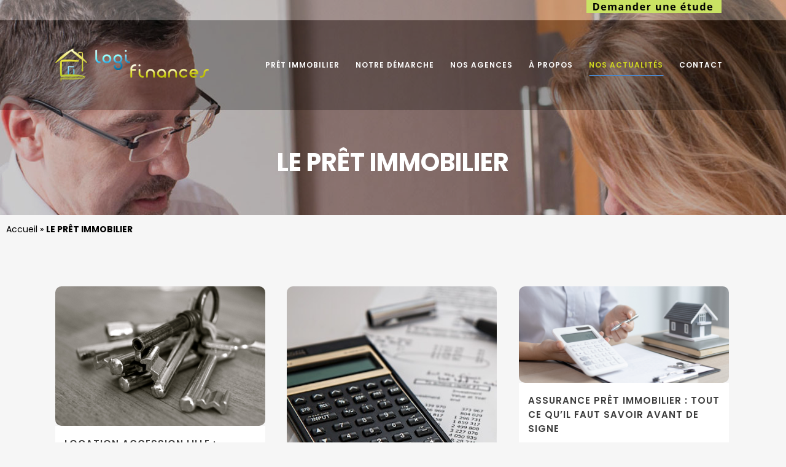

--- FILE ---
content_type: text/html; charset=UTF-8
request_url: https://logifinances.fr/category/information-sur-le-pret-immobilier/
body_size: 25549
content:
<!DOCTYPE html>
<html lang="fr-FR">
<head>
	<meta charset="UTF-8" />
	
	<title>LE PRÊT IMMOBILIER Archives - Logifinances</title>

	
			
						<meta name="viewport" content="width=device-width,initial-scale=1,user-scalable=no">
		
	<link rel="profile" href="https://gmpg.org/xfn/11" />
	<link rel="pingback" href="https://logifinances.fr/xmlrpc.php" />
            <link rel="shortcut icon" type="image/x-icon" href="https://logifinances.fr/wp-content/uploads/2017/04/fav.png">
        <link rel="apple-touch-icon" href="https://logifinances.fr/wp-content/uploads/2017/04/fav.png"/>
    	<link href='//fonts.googleapis.com/css?family=Raleway:100,200,300,400,500,600,700,800,900,300italic,400italic,700italic|Poppins:100,200,300,400,500,600,700,800,900,300italic,400italic,700italic&subset=latin,latin-ext' rel='stylesheet' type='text/css'>
<script type="application/javascript">var QodeAjaxUrl = "https://logifinances.fr/wp-admin/admin-ajax.php"</script><meta name='robots' content='index, follow, max-image-preview:large, max-snippet:-1, max-video-preview:-1' />
	<style>img:is([sizes="auto" i], [sizes^="auto," i]) { contain-intrinsic-size: 3000px 1500px }</style>
	
	<!-- This site is optimized with the Yoast SEO plugin v25.8 - https://yoast.com/wordpress/plugins/seo/ -->
	<meta name="description" content="Tout ce que vous souhaitez savoir sur les différents types de prêts immobiliers et comment obtenir un accord de prêt sur votre projet d&#039;achat immobilier." />
	<link rel="canonical" href="https://logifinances.fr/category/information-sur-le-pret-immobilier/" />
	<meta property="og:locale" content="fr_FR" />
	<meta property="og:type" content="article" />
	<meta property="og:title" content="LE PRÊT IMMOBILIER Archives - Logifinances" />
	<meta property="og:description" content="Tout ce que vous souhaitez savoir sur les différents types de prêts immobiliers et comment obtenir un accord de prêt sur votre projet d&#039;achat immobilier." />
	<meta property="og:url" content="https://logifinances.fr/category/information-sur-le-pret-immobilier/" />
	<meta property="og:site_name" content="Logifinances" />
	<meta name="twitter:card" content="summary_large_image" />
	<script type="application/ld+json" class="yoast-schema-graph">{"@context":"https://schema.org","@graph":[{"@type":"CollectionPage","@id":"https://logifinances.fr/category/information-sur-le-pret-immobilier/","url":"https://logifinances.fr/category/information-sur-le-pret-immobilier/","name":"LE PRÊT IMMOBILIER Archives - Logifinances","isPartOf":{"@id":"https://logifinances.fr/#website"},"primaryImageOfPage":{"@id":"https://logifinances.fr/category/information-sur-le-pret-immobilier/#primaryimage"},"image":{"@id":"https://logifinances.fr/category/information-sur-le-pret-immobilier/#primaryimage"},"thumbnailUrl":"https://logifinances.fr/wp-content/uploads/2017/11/key-metal-home-security-67609.jpeg","description":"Tout ce que vous souhaitez savoir sur les différents types de prêts immobiliers et comment obtenir un accord de prêt sur votre projet d'achat immobilier.","breadcrumb":{"@id":"https://logifinances.fr/category/information-sur-le-pret-immobilier/#breadcrumb"},"inLanguage":"fr-FR"},{"@type":"ImageObject","inLanguage":"fr-FR","@id":"https://logifinances.fr/category/information-sur-le-pret-immobilier/#primaryimage","url":"https://logifinances.fr/wp-content/uploads/2017/11/key-metal-home-security-67609.jpeg","contentUrl":"https://logifinances.fr/wp-content/uploads/2017/11/key-metal-home-security-67609.jpeg","width":1920,"height":1275,"caption":"Acheter en location accession à lille - premier logement l Logifinances"},{"@type":"BreadcrumbList","@id":"https://logifinances.fr/category/information-sur-le-pret-immobilier/#breadcrumb","itemListElement":[{"@type":"ListItem","position":1,"name":"Accueil","item":"https://logifinances.fr/"},{"@type":"ListItem","position":2,"name":"LE PRÊT IMMOBILIER"}]},{"@type":"WebSite","@id":"https://logifinances.fr/#website","url":"https://logifinances.fr/","name":"Logifinances","description":"Votre prêt immobilier moins cher en toute confiance","publisher":{"@id":"https://logifinances.fr/#organization"},"potentialAction":[{"@type":"SearchAction","target":{"@type":"EntryPoint","urlTemplate":"https://logifinances.fr/?s={search_term_string}"},"query-input":{"@type":"PropertyValueSpecification","valueRequired":true,"valueName":"search_term_string"}}],"inLanguage":"fr-FR"},{"@type":"Organization","@id":"https://logifinances.fr/#organization","name":"Logifinances","url":"https://logifinances.fr/","logo":{"@type":"ImageObject","inLanguage":"fr-FR","@id":"https://logifinances.fr/#/schema/logo/image/","url":"https://logifinances.fr/wp-content/uploads/2017/07/cropped-Logifinances.png","contentUrl":"https://logifinances.fr/wp-content/uploads/2017/07/cropped-Logifinances.png","width":1096,"height":250,"caption":"Logifinances"},"image":{"@id":"https://logifinances.fr/#/schema/logo/image/"}}]}</script>
	<!-- / Yoast SEO plugin. -->


<link rel='dns-prefetch' href='//platform-api.sharethis.com' />
<link rel='dns-prefetch' href='//www.googletagmanager.com' />
<link rel='dns-prefetch' href='//fonts.googleapis.com' />
<link rel="alternate" type="application/rss+xml" title="Logifinances &raquo; Flux" href="https://logifinances.fr/feed/" />
<link rel="alternate" type="application/rss+xml" title="Logifinances &raquo; Flux des commentaires" href="https://logifinances.fr/comments/feed/" />
<link rel="alternate" type="application/rss+xml" title="Logifinances &raquo; Flux de la catégorie LE PRÊT IMMOBILIER" href="https://logifinances.fr/category/information-sur-le-pret-immobilier/feed/" />
<script type="text/javascript">
/* <![CDATA[ */
window._wpemojiSettings = {"baseUrl":"https:\/\/s.w.org\/images\/core\/emoji\/16.0.1\/72x72\/","ext":".png","svgUrl":"https:\/\/s.w.org\/images\/core\/emoji\/16.0.1\/svg\/","svgExt":".svg","source":{"concatemoji":"https:\/\/logifinances.fr\/wp-includes\/js\/wp-emoji-release.min.js?ver=6.8.3"}};
/*! This file is auto-generated */
!function(s,n){var o,i,e;function c(e){try{var t={supportTests:e,timestamp:(new Date).valueOf()};sessionStorage.setItem(o,JSON.stringify(t))}catch(e){}}function p(e,t,n){e.clearRect(0,0,e.canvas.width,e.canvas.height),e.fillText(t,0,0);var t=new Uint32Array(e.getImageData(0,0,e.canvas.width,e.canvas.height).data),a=(e.clearRect(0,0,e.canvas.width,e.canvas.height),e.fillText(n,0,0),new Uint32Array(e.getImageData(0,0,e.canvas.width,e.canvas.height).data));return t.every(function(e,t){return e===a[t]})}function u(e,t){e.clearRect(0,0,e.canvas.width,e.canvas.height),e.fillText(t,0,0);for(var n=e.getImageData(16,16,1,1),a=0;a<n.data.length;a++)if(0!==n.data[a])return!1;return!0}function f(e,t,n,a){switch(t){case"flag":return n(e,"\ud83c\udff3\ufe0f\u200d\u26a7\ufe0f","\ud83c\udff3\ufe0f\u200b\u26a7\ufe0f")?!1:!n(e,"\ud83c\udde8\ud83c\uddf6","\ud83c\udde8\u200b\ud83c\uddf6")&&!n(e,"\ud83c\udff4\udb40\udc67\udb40\udc62\udb40\udc65\udb40\udc6e\udb40\udc67\udb40\udc7f","\ud83c\udff4\u200b\udb40\udc67\u200b\udb40\udc62\u200b\udb40\udc65\u200b\udb40\udc6e\u200b\udb40\udc67\u200b\udb40\udc7f");case"emoji":return!a(e,"\ud83e\udedf")}return!1}function g(e,t,n,a){var r="undefined"!=typeof WorkerGlobalScope&&self instanceof WorkerGlobalScope?new OffscreenCanvas(300,150):s.createElement("canvas"),o=r.getContext("2d",{willReadFrequently:!0}),i=(o.textBaseline="top",o.font="600 32px Arial",{});return e.forEach(function(e){i[e]=t(o,e,n,a)}),i}function t(e){var t=s.createElement("script");t.src=e,t.defer=!0,s.head.appendChild(t)}"undefined"!=typeof Promise&&(o="wpEmojiSettingsSupports",i=["flag","emoji"],n.supports={everything:!0,everythingExceptFlag:!0},e=new Promise(function(e){s.addEventListener("DOMContentLoaded",e,{once:!0})}),new Promise(function(t){var n=function(){try{var e=JSON.parse(sessionStorage.getItem(o));if("object"==typeof e&&"number"==typeof e.timestamp&&(new Date).valueOf()<e.timestamp+604800&&"object"==typeof e.supportTests)return e.supportTests}catch(e){}return null}();if(!n){if("undefined"!=typeof Worker&&"undefined"!=typeof OffscreenCanvas&&"undefined"!=typeof URL&&URL.createObjectURL&&"undefined"!=typeof Blob)try{var e="postMessage("+g.toString()+"("+[JSON.stringify(i),f.toString(),p.toString(),u.toString()].join(",")+"));",a=new Blob([e],{type:"text/javascript"}),r=new Worker(URL.createObjectURL(a),{name:"wpTestEmojiSupports"});return void(r.onmessage=function(e){c(n=e.data),r.terminate(),t(n)})}catch(e){}c(n=g(i,f,p,u))}t(n)}).then(function(e){for(var t in e)n.supports[t]=e[t],n.supports.everything=n.supports.everything&&n.supports[t],"flag"!==t&&(n.supports.everythingExceptFlag=n.supports.everythingExceptFlag&&n.supports[t]);n.supports.everythingExceptFlag=n.supports.everythingExceptFlag&&!n.supports.flag,n.DOMReady=!1,n.readyCallback=function(){n.DOMReady=!0}}).then(function(){return e}).then(function(){var e;n.supports.everything||(n.readyCallback(),(e=n.source||{}).concatemoji?t(e.concatemoji):e.wpemoji&&e.twemoji&&(t(e.twemoji),t(e.wpemoji)))}))}((window,document),window._wpemojiSettings);
/* ]]> */
</script>
<link rel='stylesheet' id='layerslider-css' href='https://logifinances.fr/wp-content/plugins/LayerSlider/assets/static/layerslider/css/layerslider.css?ver=7.8.0' type='text/css' media='all' />
<link rel='stylesheet' id='ls-google-fonts-css' href='https://fonts.googleapis.com/css?family=Lato:100,100i,200,200i,300,300i,400,400i,500,500i,600,600i,700,700i,800,800i,900,900i%7COpen+Sans:100,100i,200,200i,300,300i,400,400i,500,500i,600,600i,700,700i,800,800i,900,900i%7CIndie+Flower:100,100i,200,200i,300,300i,400,400i,500,500i,600,600i,700,700i,800,800i,900,900i%7COswald:100,100i,200,200i,300,300i,400,400i,500,500i,600,600i,700,700i,800,800i,900,900i' type='text/css' media='all' />
<style id='wp-emoji-styles-inline-css' type='text/css'>

	img.wp-smiley, img.emoji {
		display: inline !important;
		border: none !important;
		box-shadow: none !important;
		height: 1em !important;
		width: 1em !important;
		margin: 0 0.07em !important;
		vertical-align: -0.1em !important;
		background: none !important;
		padding: 0 !important;
	}
</style>
<link rel='stylesheet' id='wp-block-library-css' href='https://logifinances.fr/wp-includes/css/dist/block-library/style.min.css?ver=6.8.3' type='text/css' media='all' />
<style id='classic-theme-styles-inline-css' type='text/css'>
/*! This file is auto-generated */
.wp-block-button__link{color:#fff;background-color:#32373c;border-radius:9999px;box-shadow:none;text-decoration:none;padding:calc(.667em + 2px) calc(1.333em + 2px);font-size:1.125em}.wp-block-file__button{background:#32373c;color:#fff;text-decoration:none}
</style>
<style id='global-styles-inline-css' type='text/css'>
:root{--wp--preset--aspect-ratio--square: 1;--wp--preset--aspect-ratio--4-3: 4/3;--wp--preset--aspect-ratio--3-4: 3/4;--wp--preset--aspect-ratio--3-2: 3/2;--wp--preset--aspect-ratio--2-3: 2/3;--wp--preset--aspect-ratio--16-9: 16/9;--wp--preset--aspect-ratio--9-16: 9/16;--wp--preset--color--black: #000000;--wp--preset--color--cyan-bluish-gray: #abb8c3;--wp--preset--color--white: #ffffff;--wp--preset--color--pale-pink: #f78da7;--wp--preset--color--vivid-red: #cf2e2e;--wp--preset--color--luminous-vivid-orange: #ff6900;--wp--preset--color--luminous-vivid-amber: #fcb900;--wp--preset--color--light-green-cyan: #7bdcb5;--wp--preset--color--vivid-green-cyan: #00d084;--wp--preset--color--pale-cyan-blue: #8ed1fc;--wp--preset--color--vivid-cyan-blue: #0693e3;--wp--preset--color--vivid-purple: #9b51e0;--wp--preset--gradient--vivid-cyan-blue-to-vivid-purple: linear-gradient(135deg,rgba(6,147,227,1) 0%,rgb(155,81,224) 100%);--wp--preset--gradient--light-green-cyan-to-vivid-green-cyan: linear-gradient(135deg,rgb(122,220,180) 0%,rgb(0,208,130) 100%);--wp--preset--gradient--luminous-vivid-amber-to-luminous-vivid-orange: linear-gradient(135deg,rgba(252,185,0,1) 0%,rgba(255,105,0,1) 100%);--wp--preset--gradient--luminous-vivid-orange-to-vivid-red: linear-gradient(135deg,rgba(255,105,0,1) 0%,rgb(207,46,46) 100%);--wp--preset--gradient--very-light-gray-to-cyan-bluish-gray: linear-gradient(135deg,rgb(238,238,238) 0%,rgb(169,184,195) 100%);--wp--preset--gradient--cool-to-warm-spectrum: linear-gradient(135deg,rgb(74,234,220) 0%,rgb(151,120,209) 20%,rgb(207,42,186) 40%,rgb(238,44,130) 60%,rgb(251,105,98) 80%,rgb(254,248,76) 100%);--wp--preset--gradient--blush-light-purple: linear-gradient(135deg,rgb(255,206,236) 0%,rgb(152,150,240) 100%);--wp--preset--gradient--blush-bordeaux: linear-gradient(135deg,rgb(254,205,165) 0%,rgb(254,45,45) 50%,rgb(107,0,62) 100%);--wp--preset--gradient--luminous-dusk: linear-gradient(135deg,rgb(255,203,112) 0%,rgb(199,81,192) 50%,rgb(65,88,208) 100%);--wp--preset--gradient--pale-ocean: linear-gradient(135deg,rgb(255,245,203) 0%,rgb(182,227,212) 50%,rgb(51,167,181) 100%);--wp--preset--gradient--electric-grass: linear-gradient(135deg,rgb(202,248,128) 0%,rgb(113,206,126) 100%);--wp--preset--gradient--midnight: linear-gradient(135deg,rgb(2,3,129) 0%,rgb(40,116,252) 100%);--wp--preset--font-size--small: 13px;--wp--preset--font-size--medium: 20px;--wp--preset--font-size--large: 36px;--wp--preset--font-size--x-large: 42px;--wp--preset--spacing--20: 0.44rem;--wp--preset--spacing--30: 0.67rem;--wp--preset--spacing--40: 1rem;--wp--preset--spacing--50: 1.5rem;--wp--preset--spacing--60: 2.25rem;--wp--preset--spacing--70: 3.38rem;--wp--preset--spacing--80: 5.06rem;--wp--preset--shadow--natural: 6px 6px 9px rgba(0, 0, 0, 0.2);--wp--preset--shadow--deep: 12px 12px 50px rgba(0, 0, 0, 0.4);--wp--preset--shadow--sharp: 6px 6px 0px rgba(0, 0, 0, 0.2);--wp--preset--shadow--outlined: 6px 6px 0px -3px rgba(255, 255, 255, 1), 6px 6px rgba(0, 0, 0, 1);--wp--preset--shadow--crisp: 6px 6px 0px rgba(0, 0, 0, 1);}:where(.is-layout-flex){gap: 0.5em;}:where(.is-layout-grid){gap: 0.5em;}body .is-layout-flex{display: flex;}.is-layout-flex{flex-wrap: wrap;align-items: center;}.is-layout-flex > :is(*, div){margin: 0;}body .is-layout-grid{display: grid;}.is-layout-grid > :is(*, div){margin: 0;}:where(.wp-block-columns.is-layout-flex){gap: 2em;}:where(.wp-block-columns.is-layout-grid){gap: 2em;}:where(.wp-block-post-template.is-layout-flex){gap: 1.25em;}:where(.wp-block-post-template.is-layout-grid){gap: 1.25em;}.has-black-color{color: var(--wp--preset--color--black) !important;}.has-cyan-bluish-gray-color{color: var(--wp--preset--color--cyan-bluish-gray) !important;}.has-white-color{color: var(--wp--preset--color--white) !important;}.has-pale-pink-color{color: var(--wp--preset--color--pale-pink) !important;}.has-vivid-red-color{color: var(--wp--preset--color--vivid-red) !important;}.has-luminous-vivid-orange-color{color: var(--wp--preset--color--luminous-vivid-orange) !important;}.has-luminous-vivid-amber-color{color: var(--wp--preset--color--luminous-vivid-amber) !important;}.has-light-green-cyan-color{color: var(--wp--preset--color--light-green-cyan) !important;}.has-vivid-green-cyan-color{color: var(--wp--preset--color--vivid-green-cyan) !important;}.has-pale-cyan-blue-color{color: var(--wp--preset--color--pale-cyan-blue) !important;}.has-vivid-cyan-blue-color{color: var(--wp--preset--color--vivid-cyan-blue) !important;}.has-vivid-purple-color{color: var(--wp--preset--color--vivid-purple) !important;}.has-black-background-color{background-color: var(--wp--preset--color--black) !important;}.has-cyan-bluish-gray-background-color{background-color: var(--wp--preset--color--cyan-bluish-gray) !important;}.has-white-background-color{background-color: var(--wp--preset--color--white) !important;}.has-pale-pink-background-color{background-color: var(--wp--preset--color--pale-pink) !important;}.has-vivid-red-background-color{background-color: var(--wp--preset--color--vivid-red) !important;}.has-luminous-vivid-orange-background-color{background-color: var(--wp--preset--color--luminous-vivid-orange) !important;}.has-luminous-vivid-amber-background-color{background-color: var(--wp--preset--color--luminous-vivid-amber) !important;}.has-light-green-cyan-background-color{background-color: var(--wp--preset--color--light-green-cyan) !important;}.has-vivid-green-cyan-background-color{background-color: var(--wp--preset--color--vivid-green-cyan) !important;}.has-pale-cyan-blue-background-color{background-color: var(--wp--preset--color--pale-cyan-blue) !important;}.has-vivid-cyan-blue-background-color{background-color: var(--wp--preset--color--vivid-cyan-blue) !important;}.has-vivid-purple-background-color{background-color: var(--wp--preset--color--vivid-purple) !important;}.has-black-border-color{border-color: var(--wp--preset--color--black) !important;}.has-cyan-bluish-gray-border-color{border-color: var(--wp--preset--color--cyan-bluish-gray) !important;}.has-white-border-color{border-color: var(--wp--preset--color--white) !important;}.has-pale-pink-border-color{border-color: var(--wp--preset--color--pale-pink) !important;}.has-vivid-red-border-color{border-color: var(--wp--preset--color--vivid-red) !important;}.has-luminous-vivid-orange-border-color{border-color: var(--wp--preset--color--luminous-vivid-orange) !important;}.has-luminous-vivid-amber-border-color{border-color: var(--wp--preset--color--luminous-vivid-amber) !important;}.has-light-green-cyan-border-color{border-color: var(--wp--preset--color--light-green-cyan) !important;}.has-vivid-green-cyan-border-color{border-color: var(--wp--preset--color--vivid-green-cyan) !important;}.has-pale-cyan-blue-border-color{border-color: var(--wp--preset--color--pale-cyan-blue) !important;}.has-vivid-cyan-blue-border-color{border-color: var(--wp--preset--color--vivid-cyan-blue) !important;}.has-vivid-purple-border-color{border-color: var(--wp--preset--color--vivid-purple) !important;}.has-vivid-cyan-blue-to-vivid-purple-gradient-background{background: var(--wp--preset--gradient--vivid-cyan-blue-to-vivid-purple) !important;}.has-light-green-cyan-to-vivid-green-cyan-gradient-background{background: var(--wp--preset--gradient--light-green-cyan-to-vivid-green-cyan) !important;}.has-luminous-vivid-amber-to-luminous-vivid-orange-gradient-background{background: var(--wp--preset--gradient--luminous-vivid-amber-to-luminous-vivid-orange) !important;}.has-luminous-vivid-orange-to-vivid-red-gradient-background{background: var(--wp--preset--gradient--luminous-vivid-orange-to-vivid-red) !important;}.has-very-light-gray-to-cyan-bluish-gray-gradient-background{background: var(--wp--preset--gradient--very-light-gray-to-cyan-bluish-gray) !important;}.has-cool-to-warm-spectrum-gradient-background{background: var(--wp--preset--gradient--cool-to-warm-spectrum) !important;}.has-blush-light-purple-gradient-background{background: var(--wp--preset--gradient--blush-light-purple) !important;}.has-blush-bordeaux-gradient-background{background: var(--wp--preset--gradient--blush-bordeaux) !important;}.has-luminous-dusk-gradient-background{background: var(--wp--preset--gradient--luminous-dusk) !important;}.has-pale-ocean-gradient-background{background: var(--wp--preset--gradient--pale-ocean) !important;}.has-electric-grass-gradient-background{background: var(--wp--preset--gradient--electric-grass) !important;}.has-midnight-gradient-background{background: var(--wp--preset--gradient--midnight) !important;}.has-small-font-size{font-size: var(--wp--preset--font-size--small) !important;}.has-medium-font-size{font-size: var(--wp--preset--font-size--medium) !important;}.has-large-font-size{font-size: var(--wp--preset--font-size--large) !important;}.has-x-large-font-size{font-size: var(--wp--preset--font-size--x-large) !important;}
:where(.wp-block-post-template.is-layout-flex){gap: 1.25em;}:where(.wp-block-post-template.is-layout-grid){gap: 1.25em;}
:where(.wp-block-columns.is-layout-flex){gap: 2em;}:where(.wp-block-columns.is-layout-grid){gap: 2em;}
:root :where(.wp-block-pullquote){font-size: 1.5em;line-height: 1.6;}
</style>
<link rel='stylesheet' id='contact-form-7-css' href='https://logifinances.fr/wp-content/plugins/contact-form-7/includes/css/styles.css?ver=6.1.1' type='text/css' media='all' />
<link rel='stylesheet' id='share-this-share-buttons-sticky-css' href='https://logifinances.fr/wp-content/plugins/sharethis-share-buttons/css/mu-style.css?ver=1755254180' type='text/css' media='all' />
<link rel='stylesheet' id='default_style-css' href='https://logifinances.fr/wp-content/themes/bridge/style.css?ver=6.8.3' type='text/css' media='all' />
<link rel='stylesheet' id='qode_font_awesome-css' href='https://logifinances.fr/wp-content/themes/bridge/css/font-awesome/css/font-awesome.min.css?ver=6.8.3' type='text/css' media='all' />
<link rel='stylesheet' id='qode_font_elegant-css' href='https://logifinances.fr/wp-content/themes/bridge/css/elegant-icons/style.min.css?ver=6.8.3' type='text/css' media='all' />
<link rel='stylesheet' id='qode_linea_icons-css' href='https://logifinances.fr/wp-content/themes/bridge/css/linea-icons/style.css?ver=6.8.3' type='text/css' media='all' />
<link rel='stylesheet' id='qode_dripicons-css' href='https://logifinances.fr/wp-content/themes/bridge/css/dripicons/dripicons.css?ver=6.8.3' type='text/css' media='all' />
<link rel='stylesheet' id='stylesheet-css' href='https://logifinances.fr/wp-content/themes/bridge/css/stylesheet.min.css?ver=6.8.3' type='text/css' media='all' />
<style id='stylesheet-inline-css' type='text/css'>
 .archive.disabled_footer_top .footer_top_holder, .archive.disabled_footer_bottom .footer_bottom_holder { display: none;}


</style>
<link rel='stylesheet' id='qode_print-css' href='https://logifinances.fr/wp-content/themes/bridge/css/print.css?ver=6.8.3' type='text/css' media='all' />
<link rel='stylesheet' id='mac_stylesheet-css' href='https://logifinances.fr/wp-content/themes/bridge/css/mac_stylesheet.css?ver=6.8.3' type='text/css' media='all' />
<link rel='stylesheet' id='webkit-css' href='https://logifinances.fr/wp-content/themes/bridge/css/webkit_stylesheet.css?ver=6.8.3' type='text/css' media='all' />
<link rel='stylesheet' id='style_dynamic-css' href='https://logifinances.fr/wp-content/themes/bridge/css/style_dynamic.css?ver=1767623615' type='text/css' media='all' />
<link rel='stylesheet' id='responsive-css' href='https://logifinances.fr/wp-content/themes/bridge/css/responsive.min.css?ver=6.8.3' type='text/css' media='all' />
<link rel='stylesheet' id='style_dynamic_responsive-css' href='https://logifinances.fr/wp-content/themes/bridge/css/style_dynamic_responsive.css?ver=1767623615' type='text/css' media='all' />
<link rel='stylesheet' id='js_composer_front-css' href='https://logifinances.fr/wp-content/plugins/js_composer/assets/css/js_composer.min.css?ver=8.0.1' type='text/css' media='all' />
<link rel='stylesheet' id='custom_css-css' href='https://logifinances.fr/wp-content/themes/bridge/css/custom_css.css?ver=1767623615' type='text/css' media='all' />
<link rel='stylesheet' id='lepopup-style-css' href='https://logifinances.fr/wp-content/plugins/halfdata-green-popups/css/style.css?ver=7.32' type='text/css' media='all' />
<link rel='stylesheet' id='airdatepicker-css' href='https://logifinances.fr/wp-content/plugins/halfdata-green-popups/css/airdatepicker.css?ver=7.32' type='text/css' media='all' />
<script type="text/javascript" src="https://logifinances.fr/wp-includes/js/jquery/jquery.min.js?ver=3.7.1" id="jquery-core-js"></script>
<script type="text/javascript" src="https://logifinances.fr/wp-includes/js/jquery/jquery-migrate.min.js?ver=3.4.1" id="jquery-migrate-js"></script>
<script type="text/javascript" id="layerslider-utils-js-extra">
/* <![CDATA[ */
var LS_Meta = {"v":"7.8.0","fixGSAP":"1"};
/* ]]> */
</script>
<script type="text/javascript" src="https://logifinances.fr/wp-content/plugins/LayerSlider/assets/static/layerslider/js/layerslider.utils.js?ver=7.8.0" id="layerslider-utils-js"></script>
<script type="text/javascript" src="https://logifinances.fr/wp-content/plugins/LayerSlider/assets/static/layerslider/js/layerslider.kreaturamedia.jquery.js?ver=7.8.0" id="layerslider-js"></script>
<script type="text/javascript" src="https://logifinances.fr/wp-content/plugins/LayerSlider/assets/static/layerslider/js/layerslider.transitions.js?ver=7.8.0" id="layerslider-transitions-js"></script>
<script type="text/javascript" src="//platform-api.sharethis.com/js/sharethis.js?ver=2.3.6#property=6551dd577a115e0012964594&amp;product=-buttons&amp;source=sharethis-share-buttons-wordpress" id="share-this-share-buttons-mu-js"></script>

<!-- Extrait de code de la balise Google (gtag.js) ajouté par Site Kit -->
<!-- Extrait Google Analytics ajouté par Site Kit -->
<script type="text/javascript" src="https://www.googletagmanager.com/gtag/js?id=G-ERX7ZJGSQZ" id="google_gtagjs-js" async></script>
<script type="text/javascript" id="google_gtagjs-js-after">
/* <![CDATA[ */
window.dataLayer = window.dataLayer || [];function gtag(){dataLayer.push(arguments);}
gtag("set","linker",{"domains":["logifinances.fr"]});
gtag("js", new Date());
gtag("set", "developer_id.dZTNiMT", true);
gtag("config", "G-ERX7ZJGSQZ");
/* ]]> */
</script>
<script></script><meta name="generator" content="Powered by LayerSlider 7.8.0 - Build Heros, Sliders, and Popups. Create Animations and Beautiful, Rich Web Content as Easy as Never Before on WordPress." />
<!-- LayerSlider updates and docs at: https://layerslider.com -->
<link rel="https://api.w.org/" href="https://logifinances.fr/wp-json/" /><link rel="alternate" title="JSON" type="application/json" href="https://logifinances.fr/wp-json/wp/v2/categories/20" /><link rel="EditURI" type="application/rsd+xml" title="RSD" href="https://logifinances.fr/xmlrpc.php?rsd" />
<meta name="generator" content="WordPress 6.8.3" />
<meta name="generator" content="Site Kit by Google 1.160.1" />     <style>
         .cta-post{
             margin:10px 0 50px;
             text-align:center;
         }
     </style>
     		<script>
			document.documentElement.className = document.documentElement.className.replace('no-js', 'js');
		</script>
				<style>
			.no-js img.lazyload {
				display: none;
			}

			figure.wp-block-image img.lazyloading {
				min-width: 150px;
			}

			.lazyload,
			.lazyloading {
				--smush-placeholder-width: 100px;
				--smush-placeholder-aspect-ratio: 1/1;
				width: var(--smush-placeholder-width) !important;
				aspect-ratio: var(--smush-placeholder-aspect-ratio) !important;
			}

						.lazyload, .lazyloading {
				opacity: 0;
			}

			.lazyloaded {
				opacity: 1;
				transition: opacity 400ms;
				transition-delay: 0ms;
			}

					</style>
		<style type="text/css">.recentcomments a{display:inline !important;padding:0 !important;margin:0 !important;}</style><meta name="generator" content="Powered by WPBakery Page Builder - drag and drop page builder for WordPress."/>
<meta name="generator" content="Powered by Slider Revolution 6.7.4 - responsive, Mobile-Friendly Slider Plugin for WordPress with comfortable drag and drop interface." />

		<script>var lepopup_customjs_handlers={};var lepopup_cookie_value="ilovefamily";var lepopup_events_data={};var lepopup_content_id="{20}{category}";</script><script>function lepopup_add_event(_event,_data){if(typeof _lepopup_add_event == typeof undefined){jQuery(document).ready(function(){_lepopup_add_event(_event,_data);});}else{_lepopup_add_event(_event,_data);}}</script><script>function setREVStartSize(e){
			//window.requestAnimationFrame(function() {
				window.RSIW = window.RSIW===undefined ? window.innerWidth : window.RSIW;
				window.RSIH = window.RSIH===undefined ? window.innerHeight : window.RSIH;
				try {
					var pw = document.getElementById(e.c).parentNode.offsetWidth,
						newh;
					pw = pw===0 || isNaN(pw) || (e.l=="fullwidth" || e.layout=="fullwidth") ? window.RSIW : pw;
					e.tabw = e.tabw===undefined ? 0 : parseInt(e.tabw);
					e.thumbw = e.thumbw===undefined ? 0 : parseInt(e.thumbw);
					e.tabh = e.tabh===undefined ? 0 : parseInt(e.tabh);
					e.thumbh = e.thumbh===undefined ? 0 : parseInt(e.thumbh);
					e.tabhide = e.tabhide===undefined ? 0 : parseInt(e.tabhide);
					e.thumbhide = e.thumbhide===undefined ? 0 : parseInt(e.thumbhide);
					e.mh = e.mh===undefined || e.mh=="" || e.mh==="auto" ? 0 : parseInt(e.mh,0);
					if(e.layout==="fullscreen" || e.l==="fullscreen")
						newh = Math.max(e.mh,window.RSIH);
					else{
						e.gw = Array.isArray(e.gw) ? e.gw : [e.gw];
						for (var i in e.rl) if (e.gw[i]===undefined || e.gw[i]===0) e.gw[i] = e.gw[i-1];
						e.gh = e.el===undefined || e.el==="" || (Array.isArray(e.el) && e.el.length==0)? e.gh : e.el;
						e.gh = Array.isArray(e.gh) ? e.gh : [e.gh];
						for (var i in e.rl) if (e.gh[i]===undefined || e.gh[i]===0) e.gh[i] = e.gh[i-1];
											
						var nl = new Array(e.rl.length),
							ix = 0,
							sl;
						e.tabw = e.tabhide>=pw ? 0 : e.tabw;
						e.thumbw = e.thumbhide>=pw ? 0 : e.thumbw;
						e.tabh = e.tabhide>=pw ? 0 : e.tabh;
						e.thumbh = e.thumbhide>=pw ? 0 : e.thumbh;
						for (var i in e.rl) nl[i] = e.rl[i]<window.RSIW ? 0 : e.rl[i];
						sl = nl[0];
						for (var i in nl) if (sl>nl[i] && nl[i]>0) { sl = nl[i]; ix=i;}
						var m = pw>(e.gw[ix]+e.tabw+e.thumbw) ? 1 : (pw-(e.tabw+e.thumbw)) / (e.gw[ix]);
						newh =  (e.gh[ix] * m) + (e.tabh + e.thumbh);
					}
					var el = document.getElementById(e.c);
					if (el!==null && el) el.style.height = newh+"px";
					el = document.getElementById(e.c+"_wrapper");
					if (el!==null && el) {
						el.style.height = newh+"px";
						el.style.display = "block";
					}
				} catch(e){
					console.log("Failure at Presize of Slider:" + e)
				}
			//});
		  };</script>
		<style type="text/css" id="wp-custom-css">
			.qbutton.center {
text-align: center;
text-align: center;
white-space: normal;
line-height: 17px;
padding-top: 14px;
height: auto;
padding-bottom: 14px;
}

nav.main_menu > ul > li > a {
  padding: 0 13px;
  font-size: 12px;
}

input.wpcf7-form-control.wpcf7-date, input.wpcf7-form-control.wpcf7-number, input.wpcf7-form-control.wpcf7-quiz, input.wpcf7-form-control.wpcf7-text, select.wpcf7-form-control.wpcf7-select, textarea.wpcf7-form-control.wpcf7-textarea{
	color:#000;
	border:1px solid #ddd
}

.blog_holder.masonry, .blog_holder.masonry_full_width {
    margin-top: 40px;
}

.cta-post a{
	border-radius:6px
}

.yarpp-related{
	margin-top:50px !important;
}

.yarpp-thumbnails-horizontal,
.yarpp > h3{
	text-align:center;
}

.post_text_inner > .yarpp-related{
	display:none !important;
}

.yarpp-thumbnail-title{
	font-size:15px !important;
	padding:10px 10px 0;
}

.yarpp-thumbnails-horizontal .yarpp-thumbnail{
	margin-right:15px;
	height:auto !important;
}

.yarpp-thumbnails-horizontal .yarpp-thumbnail>img{
	height:150px
}

.yarpp-thumbnails-horizontal .yarpp-thumbnail-title{
	overflow:visible;
}

.single-post h3{ color:#1871A2 }

.entry_date { 
	color: #3e3e3e !important;}

@media(min-width:767px){
.blog_single.blog_holder article .post_text .post_text_inner{
	padding-left:22%;
		padding-right:22%;
	padding-top:40px
}

	.post_image img{
		max-width:850px;
		margin:30px auto 0;
		border-radius:10px;
		transition:all 0.5s ease;
	}
		.post_image img:hover{
			box-shadow:0 10px 15px #ccc;
			margin-top:26px;
			margin-bottom:4px;
	}
}

.blog_single.blog_holder article .post_text .post_text_inner p{
	line-height: 22px;
}

.blog_single.blog_holder article .post_text .post_text_inner h2{
	margin-bottom:20px;
}

.blog_single.blog_holder article .post_text .post_text_inner h3{
	margin-bottom:15px;
}

.single-post .blog_single p {
    margin-bottom: 18px;
}

.page-id-120 h3, .page-id-120 h5 a, .page-id-120 .q_masonry_blog_post_info{
	color: #3e3e3e !important;
}

.single-post > .yarpp{
	display:none;
}

.pagination .active span{
	background:#333;
}

@media(min-width:767px){
.grid-container {
  display: grid;
  column-gap: 5%;
	grid-template-columns: repeat(3, 43% 4% 43%);
}
	.col-ou{
		font-size:18px;
		padding-top:42px;
	}
}



p#breadcrumbs,
p#breadcrumbs a{
	text-align:left;
	color:#000;
}

.bcr{
	max-width:1300px;
	margin:0 auto;
	padding:10px;
}

.wpcf7 form.sent .wpcf7-response-output {
color: #46b450;
}		</style>
		<noscript><style> .wpb_animate_when_almost_visible { opacity: 1; }</style></noscript></head>

<body data-rsssl=1 class="archive category category-information-sur-le-pret-immobilier category-20 wp-theme-bridge  qode_grid_1300 footer_responsive_adv qode-content-sidebar-responsive qode-theme-ver-13.8 qode-theme-bridge wpb-js-composer js-comp-ver-8.0.1 vc_responsive" itemscope itemtype="http://schema.org/WebPage">


<div class="wrapper">
	<div class="wrapper_inner">

    
    <!-- Google Analytics start -->
        <!-- Google Analytics end -->

	<header class=" has_top scroll_header_top_area  stick scrolled_not_transparent page_header">
	<div class="header_inner clearfix">
				<div class="header_top_bottom_holder">
				<div class="header_top clearfix" style='background-color:rgba(255, 255, 255, 0.25);' >
				<div class="container">
			<div class="container_inner clearfix">
														<div class="left">
						<div class="inner">
													</div>
					</div>
					<div class="right">
						<div class="inner">
							<div class="header-widget widget_text header-right-widget">			<div class="textwidget"><p><a href="https://logifinances.fr/contact/"> <img decoding="async" data-src="https://logifinances.fr/wp-content/uploads/2019/10/Logifinances-Demander-une-étude.png" alt="" width="220" height="0" class="alignnone size-full wp-image-1896 lazyload" src="[data-uri]" style="--smush-placeholder-width: 1198px; --smush-placeholder-aspect-ratio: 1198/114;" /> </a></p>
</div>
		</div>						</div>
					</div>
													</div>
		</div>
		</div>

			<div class="header_bottom clearfix" style=' background-color:rgba(0, 0, 0, 0.25);' >
								<div class="container">
					<div class="container_inner clearfix">
																				<div class="header_inner_left">
																	<div class="mobile_menu_button">
		<span>
			<span aria-hidden="true" class="qode_icon_font_elegant icon_menu " ></span>		</span>
	</div>
								<div class="logo_wrapper" >
	<div class="q_logo">
		<a itemprop="url" href="https://logifinances.fr/" >
             <img itemprop="image" class="normal lazyload" data-src="https://logifinances.fr/wp-content/uploads/2017/05/Logifinances.png" alt="Logo" src="[data-uri]" style="--smush-placeholder-width: 250px; --smush-placeholder-aspect-ratio: 250/57;" /> 			 <img itemprop="image" class="light lazyload" data-src="https://logifinances.fr/wp-content/uploads/2017/05/Logifinances.png" alt="Logo" src="[data-uri]" style="--smush-placeholder-width: 250px; --smush-placeholder-aspect-ratio: 250/57;" /> 			 <img itemprop="image" class="dark lazyload" data-src="https://logifinances.fr/wp-content/uploads/2017/05/Logifinances.png" alt="Logo" src="[data-uri]" style="--smush-placeholder-width: 250px; --smush-placeholder-aspect-ratio: 250/57;" /> 			 <img itemprop="image" class="sticky lazyload" data-src="https://logifinances.fr/wp-content/uploads/2017/05/Logifinances.png" alt="Logo" src="[data-uri]" style="--smush-placeholder-width: 250px; --smush-placeholder-aspect-ratio: 250/57;" /> 			 <img itemprop="image" class="mobile lazyload" data-src="https://logifinances.fr/wp-content/uploads/2017/05/Logifinances.png" alt="Logo" src="[data-uri]" style="--smush-placeholder-width: 250px; --smush-placeholder-aspect-ratio: 250/57;" /> 					</a>
	</div>
	</div>															</div>
															<div class="header_inner_right">
									<div class="side_menu_button_wrapper right">
																														<div class="side_menu_button">
																																											</div>
									</div>
								</div>
							
							
							<nav class="main_menu drop_down right">
								<ul id="menu-main-menu" class=""><li id="nav-menu-item-545" class="menu-item menu-item-type-post_type menu-item-object-page  narrow"><a href="https://logifinances.fr/pret-immobilier/" class=""><i class="menu_icon blank fa"></i><span>Prêt immobilier<span class="underline_dash"></span></span><span class="plus"></span></a></li>
<li id="nav-menu-item-550" class="menu-item menu-item-type-post_type menu-item-object-page  narrow"><a href="https://logifinances.fr/demarche-pour-dossier-de-pret-immobilier/" class=""><i class="menu_icon blank fa"></i><span>Notre démarche<span class="underline_dash"></span></span><span class="plus"></span></a></li>
<li id="nav-menu-item-4234" class="menu-item menu-item-type-post_type menu-item-object-page menu-item-has-children  has_sub narrow"><a href="https://logifinances.fr/nos-agences-de-courtiers-en-pret-immobilier/" class=""><i class="menu_icon blank fa"></i><span>Nos agences<span class="underline_dash"></span></span><span class="plus"></span></a>
<div class="second"><div class="inner"><ul>
	<li id="nav-menu-item-4235" class="menu-item menu-item-type-post_type menu-item-object-page "><a href="https://logifinances.fr/nos-agences-de-courtiers-en-pret-immobilier/courtier-logifinances-pret-immobilier-lille-lambersart-la-madeleine/" class=""><i class="menu_icon blank fa"></i><span>Agence de Lille</span><span class="plus"></span></a></li>
	<li id="nav-menu-item-4236" class="menu-item menu-item-type-post_type menu-item-object-page "><a href="https://logifinances.fr/?page_id=4110" class=""><i class="menu_icon blank fa"></i><span>Agence de Villeneuve d’Ascq</span><span class="plus"></span></a></li>
	<li id="nav-menu-item-4339" class="menu-item menu-item-type-post_type menu-item-object-page "><a href="https://logifinances.fr/nos-agences-de-courtiers-en-pret-immobilier/logifinances-courtier-pret-immobilier-douai-lens-orchies/" class=""><i class="menu_icon blank fa"></i><span>Agence de Douai</span><span class="plus"></span></a></li>
</ul></div></div>
</li>
<li id="nav-menu-item-4910" class="menu-item menu-item-type-custom menu-item-object-custom menu-item-has-children  has_sub narrow"><a href="" class=""><i class="menu_icon blank fa"></i><span>À propos<span class="underline_dash"></span></span><span class="plus"></span></a>
<div class="second"><div class="inner"><ul>
	<li id="nav-menu-item-547" class="menu-item menu-item-type-post_type menu-item-object-page "><a href="https://logifinances.fr/qui-sommes-nous/" class=""><i class="menu_icon blank fa"></i><span>Qui sommes-nous</span><span class="plus"></span></a></li>
	<li id="nav-menu-item-1920" class="menu-item menu-item-type-post_type menu-item-object-page "><a href="https://logifinances.fr/avis-client/" class=""><i class="menu_icon blank fa"></i><span>Avis client</span><span class="plus"></span></a></li>
</ul></div></div>
</li>
<li id="nav-menu-item-668" class="menu-item menu-item-type-post_type menu-item-object-page current_page_parent current-menu-ancestor current-menu-parent current_page_ancestor menu-item-has-children active has_sub narrow"><a href="https://logifinances.fr/actualites-logifinances/" class=" current "><i class="menu_icon blank fa"></i><span>Nos actualités<span class="underline_dash"></span></span><span class="plus"></span></a>
<div class="second"><div class="inner"><ul>
	<li id="nav-menu-item-2663" class="menu-item menu-item-type-taxonomy menu-item-object-category current-menu-item "><a href="https://logifinances.fr/category/information-sur-le-pret-immobilier/" class=""><i class="menu_icon blank fa"></i><span>LE PRÊT IMMOBILIER</span><span class="plus"></span></a></li>
	<li id="nav-menu-item-2702" class="menu-item menu-item-type-taxonomy menu-item-object-category "><a href="https://logifinances.fr/category/trucs-et-astuces-pour-obtenir-son-pret/" class=""><i class="menu_icon blank fa"></i><span>TRUCS ET ASTUCES</span><span class="plus"></span></a></li>
	<li id="nav-menu-item-2706" class="menu-item menu-item-type-taxonomy menu-item-object-category "><a href="https://logifinances.fr/category/immobilier-ancien/" class=""><i class="menu_icon blank fa"></i><span>IMMOBILIER ANCIEN</span><span class="plus"></span></a></li>
	<li id="nav-menu-item-2707" class="menu-item menu-item-type-taxonomy menu-item-object-category "><a href="https://logifinances.fr/category/immobilier-neuf/" class=""><i class="menu_icon blank fa"></i><span>IMMOBILIER NEUF</span><span class="plus"></span></a></li>
	<li id="nav-menu-item-2705" class="menu-item menu-item-type-taxonomy menu-item-object-category "><a href="https://logifinances.fr/category/quel-type-dinvestissement-locatif-choisir/" class=""><i class="menu_icon blank fa"></i><span>INVESTISSEMENT LOCATIF</span><span class="plus"></span></a></li>
	<li id="nav-menu-item-2703" class="menu-item menu-item-type-taxonomy menu-item-object-category "><a href="https://logifinances.fr/category/financer-ses-travaux-avec-un-pret-immobilier/" class=""><i class="menu_icon blank fa"></i><span>TRAVAUX</span><span class="plus"></span></a></li>
	<li id="nav-menu-item-4377" class="menu-item menu-item-type-taxonomy menu-item-object-category "><a href="https://logifinances.fr/category/assurance-emprunteur/" class=""><i class="menu_icon blank fa"></i><span>ASSURANCE EMPRUNTEUR</span><span class="plus"></span></a></li>
	<li id="nav-menu-item-2704" class="menu-item menu-item-type-taxonomy menu-item-object-category "><a href="https://logifinances.fr/category/actualites-sur-limmobilier-et-le-financement-immobilier/" class=""><i class="menu_icon blank fa"></i><span>CONJONCTURE</span><span class="plus"></span></a></li>
</ul></div></div>
</li>
<li id="nav-menu-item-546" class="menu-item menu-item-type-post_type menu-item-object-page  narrow"><a href="https://logifinances.fr/contact/" class=""><i class="menu_icon blank fa"></i><span>Contact<span class="underline_dash"></span></span><span class="plus"></span></a></li>
</ul>							</nav>
														<nav class="mobile_menu">
	<ul id="menu-main-menu-1" class=""><li id="mobile-menu-item-545" class="menu-item menu-item-type-post_type menu-item-object-page "><a href="https://logifinances.fr/pret-immobilier/" class=""><span>Prêt immobilier</span></a><span class="mobile_arrow"><i class="fa fa-angle-right"></i><i class="fa fa-angle-down"></i></span></li>
<li id="mobile-menu-item-550" class="menu-item menu-item-type-post_type menu-item-object-page "><a href="https://logifinances.fr/demarche-pour-dossier-de-pret-immobilier/" class=""><span>Notre démarche</span></a><span class="mobile_arrow"><i class="fa fa-angle-right"></i><i class="fa fa-angle-down"></i></span></li>
<li id="mobile-menu-item-4234" class="menu-item menu-item-type-post_type menu-item-object-page menu-item-has-children  has_sub"><a href="https://logifinances.fr/nos-agences-de-courtiers-en-pret-immobilier/" class=""><span>Nos agences</span></a><span class="mobile_arrow"><i class="fa fa-angle-right"></i><i class="fa fa-angle-down"></i></span>
<ul class="sub_menu">
	<li id="mobile-menu-item-4235" class="menu-item menu-item-type-post_type menu-item-object-page "><a href="https://logifinances.fr/nos-agences-de-courtiers-en-pret-immobilier/courtier-logifinances-pret-immobilier-lille-lambersart-la-madeleine/" class=""><span>Agence de Lille</span></a><span class="mobile_arrow"><i class="fa fa-angle-right"></i><i class="fa fa-angle-down"></i></span></li>
	<li id="mobile-menu-item-4236" class="menu-item menu-item-type-post_type menu-item-object-page "><a href="https://logifinances.fr/?page_id=4110" class=""><span>Agence de Villeneuve d’Ascq</span></a><span class="mobile_arrow"><i class="fa fa-angle-right"></i><i class="fa fa-angle-down"></i></span></li>
	<li id="mobile-menu-item-4339" class="menu-item menu-item-type-post_type menu-item-object-page "><a href="https://logifinances.fr/nos-agences-de-courtiers-en-pret-immobilier/logifinances-courtier-pret-immobilier-douai-lens-orchies/" class=""><span>Agence de Douai</span></a><span class="mobile_arrow"><i class="fa fa-angle-right"></i><i class="fa fa-angle-down"></i></span></li>
</ul>
</li>
<li id="mobile-menu-item-4910" class="menu-item menu-item-type-custom menu-item-object-custom menu-item-has-children  has_sub"><a href="" class=""><span>À propos</span></a><span class="mobile_arrow"><i class="fa fa-angle-right"></i><i class="fa fa-angle-down"></i></span>
<ul class="sub_menu">
	<li id="mobile-menu-item-547" class="menu-item menu-item-type-post_type menu-item-object-page "><a href="https://logifinances.fr/qui-sommes-nous/" class=""><span>Qui sommes-nous</span></a><span class="mobile_arrow"><i class="fa fa-angle-right"></i><i class="fa fa-angle-down"></i></span></li>
	<li id="mobile-menu-item-1920" class="menu-item menu-item-type-post_type menu-item-object-page "><a href="https://logifinances.fr/avis-client/" class=""><span>Avis client</span></a><span class="mobile_arrow"><i class="fa fa-angle-right"></i><i class="fa fa-angle-down"></i></span></li>
</ul>
</li>
<li id="mobile-menu-item-668" class="menu-item menu-item-type-post_type menu-item-object-page current_page_parent current-menu-ancestor current-menu-parent current_page_ancestor menu-item-has-children active has_sub"><a href="https://logifinances.fr/actualites-logifinances/" class=" current "><span>Nos actualités</span></a><span class="mobile_arrow"><i class="fa fa-angle-right"></i><i class="fa fa-angle-down"></i></span>
<ul class="sub_menu">
	<li id="mobile-menu-item-2663" class="menu-item menu-item-type-taxonomy menu-item-object-category current-menu-item "><a href="https://logifinances.fr/category/information-sur-le-pret-immobilier/" class=""><span>LE PRÊT IMMOBILIER</span></a><span class="mobile_arrow"><i class="fa fa-angle-right"></i><i class="fa fa-angle-down"></i></span></li>
	<li id="mobile-menu-item-2702" class="menu-item menu-item-type-taxonomy menu-item-object-category "><a href="https://logifinances.fr/category/trucs-et-astuces-pour-obtenir-son-pret/" class=""><span>TRUCS ET ASTUCES</span></a><span class="mobile_arrow"><i class="fa fa-angle-right"></i><i class="fa fa-angle-down"></i></span></li>
	<li id="mobile-menu-item-2706" class="menu-item menu-item-type-taxonomy menu-item-object-category "><a href="https://logifinances.fr/category/immobilier-ancien/" class=""><span>IMMOBILIER ANCIEN</span></a><span class="mobile_arrow"><i class="fa fa-angle-right"></i><i class="fa fa-angle-down"></i></span></li>
	<li id="mobile-menu-item-2707" class="menu-item menu-item-type-taxonomy menu-item-object-category "><a href="https://logifinances.fr/category/immobilier-neuf/" class=""><span>IMMOBILIER NEUF</span></a><span class="mobile_arrow"><i class="fa fa-angle-right"></i><i class="fa fa-angle-down"></i></span></li>
	<li id="mobile-menu-item-2705" class="menu-item menu-item-type-taxonomy menu-item-object-category "><a href="https://logifinances.fr/category/quel-type-dinvestissement-locatif-choisir/" class=""><span>INVESTISSEMENT LOCATIF</span></a><span class="mobile_arrow"><i class="fa fa-angle-right"></i><i class="fa fa-angle-down"></i></span></li>
	<li id="mobile-menu-item-2703" class="menu-item menu-item-type-taxonomy menu-item-object-category "><a href="https://logifinances.fr/category/financer-ses-travaux-avec-un-pret-immobilier/" class=""><span>TRAVAUX</span></a><span class="mobile_arrow"><i class="fa fa-angle-right"></i><i class="fa fa-angle-down"></i></span></li>
	<li id="mobile-menu-item-4377" class="menu-item menu-item-type-taxonomy menu-item-object-category "><a href="https://logifinances.fr/category/assurance-emprunteur/" class=""><span>ASSURANCE EMPRUNTEUR</span></a><span class="mobile_arrow"><i class="fa fa-angle-right"></i><i class="fa fa-angle-down"></i></span></li>
	<li id="mobile-menu-item-2704" class="menu-item menu-item-type-taxonomy menu-item-object-category "><a href="https://logifinances.fr/category/actualites-sur-limmobilier-et-le-financement-immobilier/" class=""><span>CONJONCTURE</span></a><span class="mobile_arrow"><i class="fa fa-angle-right"></i><i class="fa fa-angle-down"></i></span></li>
</ul>
</li>
<li id="mobile-menu-item-546" class="menu-item menu-item-type-post_type menu-item-object-page "><a href="https://logifinances.fr/contact/" class=""><span>Contact</span></a><span class="mobile_arrow"><i class="fa fa-angle-right"></i><i class="fa fa-angle-down"></i></span></li>
</ul></nav>																				</div>
					</div>
									</div>
			</div>
		</div>

</header>	<a id="back_to_top" href="#">
        <span class="fa-stack">
            <i class="qode_icon_font_awesome fa fa-arrow-up " ></i>        </span>
	</a>
	
	
    
    
    <div class="content ">
        <div class="content_inner  ">
    				<div class="title_outer title_without_animation"    data-height="350">
		<div class="title title_size_medium  position_center  has_fixed_background lazyload" style="background-size:1920px auto;background-image:inherit;height:350px;" data-bg-image="url(https://logifinances.fr/wp-content/uploads/2017/06/title-image-2.jpg)">
			<div class="image not_responsive"><img itemprop="image" data-src="https://logifinances.fr/wp-content/uploads/2017/06/title-image-2.jpg" alt="&nbsp;" src="[data-uri]" class="lazyload" style="--smush-placeholder-width: 1920px; --smush-placeholder-aspect-ratio: 1920/421;" /> </div>
							<div class="title_overlay lazyload" style="background-image:inherit;" data-bg-image="url(&#039;https://logifinances.fr/wp-content/uploads/2017/06/b.png&#039;)"></div>
										<div class="title_holder"  style="padding-top:179px;height:171px;">
					<div class="container">
						<div class="container_inner clearfix">
								<div class="title_subtitle_holder" >
                                                                									<div class="title_subtitle_holder_inner">
																										<h1 ><span>LE PRÊT IMMOBILIER</span></h1>
									
																		
																											

																	</div>
								                                                            </div>
						</div>
					</div>
				</div>
								</div>
				
	</div>
		<div class="container">
		<div class="bcr"><p id="breadcrumbs"><span><span><a href="https://logifinances.fr/">Accueil</a></span> » <span class="breadcrumb_last" aria-current="page"><strong>LE PRÊT IMMOBILIER</strong></span></span></p></div> 
        		<div class="container_inner default_template_holder clearfix">
							<div class="blog_holder masonry masonry_pagination">

			<div class="blog_holder_grid_sizer"></div>
		<div class="blog_holder_grid_gutter"></div>
						<article id="post-5612" class="post-5612 post type-post status-publish format-standard has-post-thumbnail hentry category-assurance-emprunteur category-information-sur-le-pret-immobilier">
							<div class="post_image">
					<a itemprop="url" href="https://logifinances.fr/location-accession-lille-reussir-votre-projet/" target="_self" title="Location accession Lille : comprendre et réussir votre projet immobilier avec Logifinances">
						<img width="1920" height="1275" src="https://logifinances.fr/wp-content/uploads/2017/11/key-metal-home-security-67609.jpeg" class="attachment-full size-full wp-post-image" alt="Acheter en location accession à lille - premier logement l Logifinances" decoding="async" fetchpriority="high" srcset="https://logifinances.fr/wp-content/uploads/2017/11/key-metal-home-security-67609.jpeg 1920w, https://logifinances.fr/wp-content/uploads/2017/11/key-metal-home-security-67609-300x199.jpeg 300w, https://logifinances.fr/wp-content/uploads/2017/11/key-metal-home-security-67609-768x510.jpeg 768w, https://logifinances.fr/wp-content/uploads/2017/11/key-metal-home-security-67609-1024x680.jpeg 1024w, https://logifinances.fr/wp-content/uploads/2017/11/key-metal-home-security-67609-700x465.jpeg 700w" sizes="(max-width: 1920px) 100vw, 1920px" />					</a>
				</div>
						<div class="post_text">
				<div class="post_text_inner">
					<h5 itemprop="name" class="entry_title"><a itemprop="url" href="https://logifinances.fr/location-accession-lille-reussir-votre-projet/" target="_self" title="Location accession Lille : comprendre et réussir votre projet immobilier avec Logifinances">Location accession Lille : comprendre et réussir votre projet immobilier avec Logifinances</a></h5>
					<p itemprop="description" class="post_excerpt">


Devenir propriétaire à Lille est un objectif pour beaucoup de ménages. Pourtant, entre la hausse des prix, les conditions de financement et l’apport personnel souvent exigé, le parcours peut sembler complexe. C’est précisément là que la location accession prend tout son sens. Encore méconnue, cette...</p>					<div class="post_info">
						<span itemprop="dateCreated" class="time entry_date updated">28 janvier, 2026<meta itemprop="interactionCount" content="UserComments: 0"/></span>
											</div>
				</div>
			</div>
		</article>
		

					<article id="post-5607" class="post-5607 post type-post status-publish format-standard has-post-thumbnail hentry category-assurance-emprunteur category-information-sur-le-pret-immobilier">
							<div class="post_image">
					<a itemprop="url" href="https://logifinances.fr/comment-calculer-capacite-d-emprunt/" target="_self" title="Capacité d’emprunt : comment la calculer et pourquoi Logifinances est votre meilleur allié ?">
						<img width="300" height="300" data-src="https://logifinances.fr/wp-content/uploads/2023/05/Etude-de-capacite-demprunt.jpg" class="attachment-full size-full wp-post-image lazyload" alt="" decoding="async" data-srcset="https://logifinances.fr/wp-content/uploads/2023/05/Etude-de-capacite-demprunt.jpg 300w, https://logifinances.fr/wp-content/uploads/2023/05/Etude-de-capacite-demprunt-150x150.jpg 150w, https://logifinances.fr/wp-content/uploads/2023/05/Etude-de-capacite-demprunt-120x120.jpg 120w" data-sizes="(max-width: 300px) 100vw, 300px" src="[data-uri]" style="--smush-placeholder-width: 300px; --smush-placeholder-aspect-ratio: 300/300;" />					</a>
				</div>
						<div class="post_text">
				<div class="post_text_inner">
					<h5 itemprop="name" class="entry_title"><a itemprop="url" href="https://logifinances.fr/comment-calculer-capacite-d-emprunt/" target="_self" title="Capacité d’emprunt : comment la calculer et pourquoi Logifinances est votre meilleur allié ?">Capacité d’emprunt : comment la calculer et pourquoi Logifinances est votre meilleur allié ?</a></h5>
					<p itemprop="description" class="post_excerpt">


La capacité d’emprunt est l’un des éléments les plus importants lorsque l’on souhaite acheter un bien immobilier. C’est elle qui détermine le montant maximal que vous pouvez emprunter auprès d’une banque. Sans une estimation précise, difficile d’avancer sereinement dans votre projet. Et pourtant, beaucoup de...</p>					<div class="post_info">
						<span itemprop="dateCreated" class="time entry_date updated">22 décembre, 2025<meta itemprop="interactionCount" content="UserComments: 0"/></span>
											</div>
				</div>
			</div>
		</article>
		

					<article id="post-5603" class="post-5603 post type-post status-publish format-standard has-post-thumbnail hentry category-assurance-emprunteur category-information-sur-le-pret-immobilier">
							<div class="post_image">
					<a itemprop="url" href="https://logifinances.fr/assurance-pret-immobilier-ce-qu-il-faut-savoir/" target="_self" title="Assurance prêt immobilier : tout ce qu’il faut savoir avant de signe">
						<img width="874" height="400" data-src="https://logifinances.fr/wp-content/uploads/2022/04/Assurance-prêt-immobilier-l-Logifinances.png" class="attachment-full size-full wp-post-image lazyload" alt="Assurance prêt immobilier l Logifinances" decoding="async" data-srcset="https://logifinances.fr/wp-content/uploads/2022/04/Assurance-prêt-immobilier-l-Logifinances.png 874w, https://logifinances.fr/wp-content/uploads/2022/04/Assurance-prêt-immobilier-l-Logifinances-300x137.png 300w, https://logifinances.fr/wp-content/uploads/2022/04/Assurance-prêt-immobilier-l-Logifinances-768x351.png 768w, https://logifinances.fr/wp-content/uploads/2022/04/Assurance-prêt-immobilier-l-Logifinances-700x320.png 700w" data-sizes="(max-width: 874px) 100vw, 874px" src="[data-uri]" style="--smush-placeholder-width: 874px; --smush-placeholder-aspect-ratio: 874/400;" />					</a>
				</div>
						<div class="post_text">
				<div class="post_text_inner">
					<h5 itemprop="name" class="entry_title"><a itemprop="url" href="https://logifinances.fr/assurance-pret-immobilier-ce-qu-il-faut-savoir/" target="_self" title="Assurance prêt immobilier : tout ce qu’il faut savoir avant de signe">Assurance prêt immobilier : tout ce qu’il faut savoir avant de signe</a></h5>
					<p itemprop="description" class="post_excerpt">


Lorsque vous souscrivez un prêt immobilier, la banque vous demande presque toujours une assurance prêt immobilier. Elle protège à la fois l’établissement prêteur et vous-même, en prenant le relais du remboursement en cas d’imprévu. Mais savez-vous que vous n’êtes pas obligé d’accepter l’assurance proposée par...</p>					<div class="post_info">
						<span itemprop="dateCreated" class="time entry_date updated">02 décembre, 2025<meta itemprop="interactionCount" content="UserComments: 0"/></span>
											</div>
				</div>
			</div>
		</article>
		

					<article id="post-5601" class="post-5601 post type-post status-publish format-standard has-post-thumbnail hentry category-information-sur-le-pret-immobilier category-non-classe">
							<div class="post_image">
					<a itemprop="url" href="https://logifinances.fr/courtier-pret-immobilier-lille-avantages-financements/" target="_self" title="Courtier prêt immobilier Lille : les avantages pour votre financement">
						<img width="700" height="467" data-src="https://logifinances.fr/wp-content/uploads/2024/08/courtiers-pret-immobilier-logifinances.jpg" class="attachment-full size-full wp-post-image lazyload" alt="courtier prêt immobilier lille" decoding="async" data-srcset="https://logifinances.fr/wp-content/uploads/2024/08/courtiers-pret-immobilier-logifinances.jpg 700w, https://logifinances.fr/wp-content/uploads/2024/08/courtiers-pret-immobilier-logifinances-300x200.jpg 300w" data-sizes="(max-width: 700px) 100vw, 700px" src="[data-uri]" style="--smush-placeholder-width: 700px; --smush-placeholder-aspect-ratio: 700/467;" />					</a>
				</div>
						<div class="post_text">
				<div class="post_text_inner">
					<h5 itemprop="name" class="entry_title"><a itemprop="url" href="https://logifinances.fr/courtier-pret-immobilier-lille-avantages-financements/" target="_self" title="Courtier prêt immobilier Lille : les avantages pour votre financement">Courtier prêt immobilier Lille : les avantages pour votre financement</a></h5>
					<p itemprop="description" class="post_excerpt">Que ce soit un appartement en centre-ville, une maison familiale ou un investissement locatif, une question se pose rapidement : comment obtenir le meilleur crédit immobilier à Lille ?...</p>					<div class="post_info">
						<span itemprop="dateCreated" class="time entry_date updated">23 octobre, 2025<meta itemprop="interactionCount" content="UserComments: 0"/></span>
											</div>
				</div>
			</div>
		</article>
		

					<article id="post-5117" class="post-5117 post type-post status-publish format-standard has-post-thumbnail hentry category-information-sur-le-pret-immobilier category-trucs-et-astuces-pour-obtenir-son-pret tag-pret-immobilier tag-pret-travaux-immobilier">
							<div class="post_image">
					<a itemprop="url" href="https://logifinances.fr/nos-conseils-pour-obtenir-le-meilleur-credit-immobilier-lille/" target="_self" title="Nos conseils pour obtenir le meilleur crédit immobilier à Lille">
						<img width="940" height="788" data-src="https://logifinances.fr/wp-content/uploads/2024/11/credit-immobilier-lille.png" class="attachment-full size-full wp-post-image lazyload" alt="credit immobilier lille" decoding="async" data-srcset="https://logifinances.fr/wp-content/uploads/2024/11/credit-immobilier-lille.png 940w, https://logifinances.fr/wp-content/uploads/2024/11/credit-immobilier-lille-300x251.png 300w, https://logifinances.fr/wp-content/uploads/2024/11/credit-immobilier-lille-768x644.png 768w, https://logifinances.fr/wp-content/uploads/2024/11/credit-immobilier-lille-700x587.png 700w" data-sizes="(max-width: 940px) 100vw, 940px" src="[data-uri]" style="--smush-placeholder-width: 940px; --smush-placeholder-aspect-ratio: 940/788;" />					</a>
				</div>
						<div class="post_text">
				<div class="post_text_inner">
					<h5 itemprop="name" class="entry_title"><a itemprop="url" href="https://logifinances.fr/nos-conseils-pour-obtenir-le-meilleur-credit-immobilier-lille/" target="_self" title="Nos conseils pour obtenir le meilleur crédit immobilier à Lille">Nos conseils pour obtenir le meilleur crédit immobilier à Lille</a></h5>
					<p itemprop="description" class="post_excerpt">Vous souhaitez obtenir le meilleur crédit immobilier à Lille , mais vous ne savez pas par où commencer ? Pas d’inquiétude,  voici  nos conseils pour obtenir la meilleure offre. Des tendances actuelles du marché immobilier à Lille aux avantages de faire appel à un courtier,...</p>					<div class="post_info">
						<span itemprop="dateCreated" class="time entry_date updated">27 novembre, 2024<meta itemprop="interactionCount" content="UserComments: 0"/></span>
											</div>
				</div>
			</div>
		</article>
		

					<article id="post-4954" class="post-4954 post type-post status-publish format-standard has-post-thumbnail hentry category-information-sur-le-pret-immobilier category-non-classe category-trucs-et-astuces-pour-obtenir-son-pret tag-pret-immobilier tag-pret-travaux-immobilier">
							<div class="post_image">
					<a itemprop="url" href="https://logifinances.fr/quels-travaux-peut-on-inclure-dans-un-pret-immobilier/" target="_self" title="Quels travaux peut-on inclure dans un prêt immobilier ?">
						<img width="6912" height="3456" data-src="https://logifinances.fr/wp-content/uploads/2024/09/pret-travaux-immobilier.png" class="attachment-full size-full wp-post-image lazyload" alt="prêt travaux immobilier" decoding="async" data-srcset="https://logifinances.fr/wp-content/uploads/2024/09/pret-travaux-immobilier.png 6912w, https://logifinances.fr/wp-content/uploads/2024/09/pret-travaux-immobilier-300x150.png 300w, https://logifinances.fr/wp-content/uploads/2024/09/pret-travaux-immobilier-1024x512.png 1024w, https://logifinances.fr/wp-content/uploads/2024/09/pret-travaux-immobilier-768x384.png 768w, https://logifinances.fr/wp-content/uploads/2024/09/pret-travaux-immobilier-1536x768.png 1536w, https://logifinances.fr/wp-content/uploads/2024/09/pret-travaux-immobilier-2048x1024.png 2048w, https://logifinances.fr/wp-content/uploads/2024/09/pret-travaux-immobilier-1000x500.png 1000w, https://logifinances.fr/wp-content/uploads/2024/09/pret-travaux-immobilier-700x350.png 700w" data-sizes="(max-width: 6912px) 100vw, 6912px" src="[data-uri]" style="--smush-placeholder-width: 6912px; --smush-placeholder-aspect-ratio: 6912/3456;" />					</a>
				</div>
						<div class="post_text">
				<div class="post_text_inner">
					<h5 itemprop="name" class="entry_title"><a itemprop="url" href="https://logifinances.fr/quels-travaux-peut-on-inclure-dans-un-pret-immobilier/" target="_self" title="Quels travaux peut-on inclure dans un prêt immobilier ?">Quels travaux peut-on inclure dans un prêt immobilier ?</a></h5>
					<p itemprop="description" class="post_excerpt">Vous envisagez l'achat d'un bien immobilier et vous prévoyez des travaux de rénovation ? Les travaux peuvent représenter une part importante de votre investissement. Bonne nouvelle : vous pouvez les inclure dans votre prêt immobilier.

&nbsp;
Prêt immobilier et travaux, quelles sont les exigences des banques ?
Intégrer...</p>					<div class="post_info">
						<span itemprop="dateCreated" class="time entry_date updated">16 octobre, 2024<meta itemprop="interactionCount" content="UserComments: 0"/></span>
											</div>
				</div>
			</div>
		</article>
		

					<article id="post-4967" class="post-4967 post type-post status-publish format-standard has-post-thumbnail hentry category-information-sur-le-pret-immobilier category-non-classe category-trucs-et-astuces-pour-obtenir-son-pret tag-courtier-pret-immobilier">
							<div class="post_image">
					<a itemprop="url" href="https://logifinances.fr/courtiers-en-pret-immobilier-lille-pourquoi-leur-faire-confiance/" target="_self" title="Courtiers en prêt immobilier à Lille : pourquoi leur faire confiance ?">
						<img width="700" height="467" data-src="https://logifinances.fr/wp-content/uploads/2024/08/courtiers-pret-immobilier-logifinances.jpg" class="attachment-full size-full wp-post-image lazyload" alt="courtier prêt immobilier lille" decoding="async" data-srcset="https://logifinances.fr/wp-content/uploads/2024/08/courtiers-pret-immobilier-logifinances.jpg 700w, https://logifinances.fr/wp-content/uploads/2024/08/courtiers-pret-immobilier-logifinances-300x200.jpg 300w" data-sizes="(max-width: 700px) 100vw, 700px" src="[data-uri]" style="--smush-placeholder-width: 700px; --smush-placeholder-aspect-ratio: 700/467;" />					</a>
				</div>
						<div class="post_text">
				<div class="post_text_inner">
					<h5 itemprop="name" class="entry_title"><a itemprop="url" href="https://logifinances.fr/courtiers-en-pret-immobilier-lille-pourquoi-leur-faire-confiance/" target="_self" title="Courtiers en prêt immobilier à Lille : pourquoi leur faire confiance ?">Courtiers en prêt immobilier à Lille : pourquoi leur faire confiance ?</a></h5>
					<p itemprop="description" class="post_excerpt">Nous sommes courtiers en prêt immobilier à Lille. Les courtiers en prêt immobilier agissent en tant qu'intermédiaire entre l'emprunteur et les établissements bancaires. Son objectif : faciliter l'obtention d'un crédit immobilier. Son rôle principal est de conseiller et d'accompagner ses client(e)s tout au long du...</p>					<div class="post_info">
						<span itemprop="dateCreated" class="time entry_date updated">18 septembre, 2024<meta itemprop="interactionCount" content="UserComments: 0"/></span>
											</div>
				</div>
			</div>
		</article>
		

					<article id="post-4887" class="post-4887 post type-post status-publish format-standard has-post-thumbnail hentry category-information-sur-le-pret-immobilier category-non-classe category-trucs-et-astuces-pour-obtenir-son-pret tag-courtier-pret-immobilier">
							<div class="post_image">
					<a itemprop="url" href="https://logifinances.fr/tout-savoir-sur-le-taux-dendettement-maximum/" target="_self" title="Tout savoir sur le taux d&rsquo;endettement maximum">
						<img width="6912" height="3456" data-src="https://logifinances.fr/wp-content/uploads/2024/08/taux-dendettement-maximum.png" class="attachment-full size-full wp-post-image lazyload" alt="taux d&#039;endettement maximum" decoding="async" data-srcset="https://logifinances.fr/wp-content/uploads/2024/08/taux-dendettement-maximum.png 6912w, https://logifinances.fr/wp-content/uploads/2024/08/taux-dendettement-maximum-300x150.png 300w, https://logifinances.fr/wp-content/uploads/2024/08/taux-dendettement-maximum-1024x512.png 1024w, https://logifinances.fr/wp-content/uploads/2024/08/taux-dendettement-maximum-768x384.png 768w, https://logifinances.fr/wp-content/uploads/2024/08/taux-dendettement-maximum-1536x768.png 1536w, https://logifinances.fr/wp-content/uploads/2024/08/taux-dendettement-maximum-2048x1024.png 2048w, https://logifinances.fr/wp-content/uploads/2024/08/taux-dendettement-maximum-1000x500.png 1000w, https://logifinances.fr/wp-content/uploads/2024/08/taux-dendettement-maximum-700x350.png 700w" data-sizes="(max-width: 6912px) 100vw, 6912px" src="[data-uri]" style="--smush-placeholder-width: 6912px; --smush-placeholder-aspect-ratio: 6912/3456;" />					</a>
				</div>
						<div class="post_text">
				<div class="post_text_inner">
					<h5 itemprop="name" class="entry_title"><a itemprop="url" href="https://logifinances.fr/tout-savoir-sur-le-taux-dendettement-maximum/" target="_self" title="Tout savoir sur le taux d&rsquo;endettement maximum">Tout savoir sur le taux d&rsquo;endettement maximum</a></h5>
					<p itemprop="description" class="post_excerpt">Le taux d'endettement maximum représente le pourcentage du revenu mensuel d'un individu ou d'un ménage qui est peut être consacré au remboursement de dettes. Il correspond en général à un tiers de vos revenus, donc 33%.

&nbsp;
Quel est le calcul du taux d'endettement ?
&nbsp;

Le taux d'endettement...</p>					<div class="post_info">
						<span itemprop="dateCreated" class="time entry_date updated">14 août, 2024<meta itemprop="interactionCount" content="UserComments: 0"/></span>
											</div>
				</div>
			</div>
		</article>
		

					<article id="post-4836" class="post-4836 post type-post status-publish format-standard has-post-thumbnail hentry category-information-sur-le-pret-immobilier category-non-classe category-trucs-et-astuces-pour-obtenir-son-pret tag-courtier-pret-immobilier">
							<div class="post_image">
					<a itemprop="url" href="https://logifinances.fr/pourquoi-faire-confiance-a-un-courtier-en-pret-immobilier-a-lille/" target="_self" title="Pourquoi faire confiance à un courtier en prêt immobilier à Lille ?">
						<img width="6912" height="3456" data-src="https://logifinances.fr/wp-content/uploads/2024/07/courtier-pret-immobilier.png" class="attachment-full size-full wp-post-image lazyload" alt="courtier prêt immobilier" decoding="async" data-srcset="https://logifinances.fr/wp-content/uploads/2024/07/courtier-pret-immobilier.png 6912w, https://logifinances.fr/wp-content/uploads/2024/07/courtier-pret-immobilier-300x150.png 300w, https://logifinances.fr/wp-content/uploads/2024/07/courtier-pret-immobilier-1024x512.png 1024w, https://logifinances.fr/wp-content/uploads/2024/07/courtier-pret-immobilier-768x384.png 768w, https://logifinances.fr/wp-content/uploads/2024/07/courtier-pret-immobilier-1536x768.png 1536w, https://logifinances.fr/wp-content/uploads/2024/07/courtier-pret-immobilier-2048x1024.png 2048w, https://logifinances.fr/wp-content/uploads/2024/07/courtier-pret-immobilier-1000x500.png 1000w, https://logifinances.fr/wp-content/uploads/2024/07/courtier-pret-immobilier-700x350.png 700w" data-sizes="(max-width: 6912px) 100vw, 6912px" src="[data-uri]" style="--smush-placeholder-width: 6912px; --smush-placeholder-aspect-ratio: 6912/3456;" />					</a>
				</div>
						<div class="post_text">
				<div class="post_text_inner">
					<h5 itemprop="name" class="entry_title"><a itemprop="url" href="https://logifinances.fr/pourquoi-faire-confiance-a-un-courtier-en-pret-immobilier-a-lille/" target="_self" title="Pourquoi faire confiance à un courtier en prêt immobilier à Lille ?">Pourquoi faire confiance à un courtier en prêt immobilier à Lille ?</a></h5>
					<p itemprop="description" class="post_excerpt">Vous habitez à Lille ou dans son agglomération et vous êtes à la recherche d'un bien immobilier ? Qu'il s'agisse de votre premier achat, d'un investissement locatif, d'un projet de construction, ou de l'achat d'un nouveau bien, faire appel à un courtier en prêt immobilier...</p>					<div class="post_info">
						<span itemprop="dateCreated" class="time entry_date updated">17 juillet, 2024<meta itemprop="interactionCount" content="UserComments: 0"/></span>
											</div>
				</div>
			</div>
		</article>
		

					<article id="post-4808" class="post-4808 post type-post status-publish format-standard has-post-thumbnail hentry category-information-sur-le-pret-immobilier category-non-classe tag-garantie-pret-immobilier">
							<div class="post_image">
					<a itemprop="url" href="https://logifinances.fr/renegocier-son-pret-immobilier-ce-quil-faut-savoir/" target="_self" title="Renégocier son prêt immobilier : ce qu&rsquo;il faut savoir">
						<img width="940" height="622" data-src="https://logifinances.fr/wp-content/uploads/2024/06/renegocier-un-pret-immobilier.png" class="attachment-full size-full wp-post-image lazyload" alt="renégocier un prêt immobilier" decoding="async" data-srcset="https://logifinances.fr/wp-content/uploads/2024/06/renegocier-un-pret-immobilier.png 940w, https://logifinances.fr/wp-content/uploads/2024/06/renegocier-un-pret-immobilier-300x199.png 300w, https://logifinances.fr/wp-content/uploads/2024/06/renegocier-un-pret-immobilier-768x508.png 768w, https://logifinances.fr/wp-content/uploads/2024/06/renegocier-un-pret-immobilier-700x463.png 700w" data-sizes="(max-width: 940px) 100vw, 940px" src="[data-uri]" style="--smush-placeholder-width: 940px; --smush-placeholder-aspect-ratio: 940/622;" />					</a>
				</div>
						<div class="post_text">
				<div class="post_text_inner">
					<h5 itemprop="name" class="entry_title"><a itemprop="url" href="https://logifinances.fr/renegocier-son-pret-immobilier-ce-quil-faut-savoir/" target="_self" title="Renégocier son prêt immobilier : ce qu&rsquo;il faut savoir">Renégocier son prêt immobilier : ce qu&rsquo;il faut savoir</a></h5>
					<p itemprop="description" class="post_excerpt">Vous avez souscrit un prêt immobilier et vous constatez que les taux d'intérêts sont plus avantageux aujourd'hui ? Vous pouvez renégocier votre prêt : voici comment faire.

&nbsp;
Pourquoi renégocier un prêt immobilier ?
&nbsp;

Renégocier ou faire racheter son prêt immobilier lorsque les taux d'intérêt baissent permet d'obtenir...</p>					<div class="post_info">
						<span itemprop="dateCreated" class="time entry_date updated">25 juin, 2024<meta itemprop="interactionCount" content="UserComments: 0"/></span>
											</div>
				</div>
			</div>
		</article>
		

					<article id="post-4731" class="post-4731 post type-post status-publish format-standard has-post-thumbnail hentry category-information-sur-le-pret-immobilier tag-garantie-pret-immobilier">
							<div class="post_image">
					<a itemprop="url" href="https://logifinances.fr/garantie-pret-immobilier-hypotheque-ou-caution/" target="_self" title="Quelle garantie pour votre prêt immobilier : hypothèque ou caution ?">
						<img width="2048" height="1365" data-src="https://logifinances.fr/wp-content/uploads/2024/05/garantie-pret-immobilier-hypotheque-ou-caution-scaled.jpg" class="attachment-full size-full wp-post-image lazyload" alt="garantie prêt immobilier hypothèque ou caution" decoding="async" data-srcset="https://logifinances.fr/wp-content/uploads/2024/05/garantie-pret-immobilier-hypotheque-ou-caution-scaled.jpg 2048w, https://logifinances.fr/wp-content/uploads/2024/05/garantie-pret-immobilier-hypotheque-ou-caution-300x200.jpg 300w, https://logifinances.fr/wp-content/uploads/2024/05/garantie-pret-immobilier-hypotheque-ou-caution-1024x683.jpg 1024w, https://logifinances.fr/wp-content/uploads/2024/05/garantie-pret-immobilier-hypotheque-ou-caution-768x512.jpg 768w, https://logifinances.fr/wp-content/uploads/2024/05/garantie-pret-immobilier-hypotheque-ou-caution-1536x1024.jpg 1536w, https://logifinances.fr/wp-content/uploads/2024/05/garantie-pret-immobilier-hypotheque-ou-caution-700x467.jpg 700w" data-sizes="(max-width: 2048px) 100vw, 2048px" src="[data-uri]" style="--smush-placeholder-width: 2048px; --smush-placeholder-aspect-ratio: 2048/1365;" />					</a>
				</div>
						<div class="post_text">
				<div class="post_text_inner">
					<h5 itemprop="name" class="entry_title"><a itemprop="url" href="https://logifinances.fr/garantie-pret-immobilier-hypotheque-ou-caution/" target="_self" title="Quelle garantie pour votre prêt immobilier : hypothèque ou caution ?">Quelle garantie pour votre prêt immobilier : hypothèque ou caution ?</a></h5>
					<p itemprop="description" class="post_excerpt">Lorsque vous demandez un prêt immobilier, votre banque va nécessairement vous demander une garantie. De cette manière, elle se protège d'un éventuel défaut de remboursement de votre part. Il existe deux types de garantie pour un prêt immobilier : l'hypothèque ou la caution bancaire.

&nbsp;
Tout comprendre...</p>					<div class="post_info">
						<span itemprop="dateCreated" class="time entry_date updated">29 mai, 2024<meta itemprop="interactionCount" content="UserComments: 0"/></span>
											</div>
				</div>
			</div>
		</article>
		

					<article id="post-4701" class="post-4701 post type-post status-publish format-standard has-post-thumbnail hentry category-information-sur-le-pret-immobilier category-trucs-et-astuces-pour-obtenir-son-pret tag-apport">
							<div class="post_image">
					<a itemprop="url" href="https://logifinances.fr/comment-acheter-a-deux-avec-un-apport-different/" target="_self" title="Comment acheter à deux avec un apport différent ?">
						<img width="940" height="788" data-src="https://logifinances.fr/wp-content/uploads/2024/04/acheter-a-deux-avec-apport-different.png" class="attachment-full size-full wp-post-image lazyload" alt="acheter à deux avec apport différent" decoding="async" data-srcset="https://logifinances.fr/wp-content/uploads/2024/04/acheter-a-deux-avec-apport-different.png 940w, https://logifinances.fr/wp-content/uploads/2024/04/acheter-a-deux-avec-apport-different-300x251.png 300w, https://logifinances.fr/wp-content/uploads/2024/04/acheter-a-deux-avec-apport-different-768x644.png 768w, https://logifinances.fr/wp-content/uploads/2024/04/acheter-a-deux-avec-apport-different-700x587.png 700w" data-sizes="(max-width: 940px) 100vw, 940px" src="[data-uri]" style="--smush-placeholder-width: 940px; --smush-placeholder-aspect-ratio: 940/788;" />					</a>
				</div>
						<div class="post_text">
				<div class="post_text_inner">
					<h5 itemprop="name" class="entry_title"><a itemprop="url" href="https://logifinances.fr/comment-acheter-a-deux-avec-un-apport-different/" target="_self" title="Comment acheter à deux avec un apport différent ?">Comment acheter à deux avec un apport différent ?</a></h5>
					<p itemprop="description" class="post_excerpt">L'achat d'un bien immobilier se fait souvent en couple. Il peut se faire avec un apport, mais comment faire pour acheter à deux avec un apport différent ? La réponse est différente selon votre situation matrimoniale.

&nbsp;
Qu'est-ce qu'un apport dans un projet immobilier ?
Un apport désigne...</p>					<div class="post_info">
						<span itemprop="dateCreated" class="time entry_date updated">15 avril, 2024<meta itemprop="interactionCount" content="UserComments: 0"/></span>
											</div>
				</div>
			</div>
		</article>
		

					<article id="post-4665" class="post-4665 post type-post status-publish format-standard has-post-thumbnail hentry category-information-sur-le-pret-immobilier category-trucs-et-astuces-pour-obtenir-son-pret tag-garantie-pret-immobilier">
							<div class="post_image">
					<a itemprop="url" href="https://logifinances.fr/quest-ce-quune-offre-de-pret/" target="_self" title="Qu&rsquo;est-ce qu&rsquo;une offre de prêt et pourquoi la relire avec son courtier en prêt immobilier ?">
						<img width="940" height="788" data-src="https://logifinances.fr/wp-content/uploads/2024/03/Offre-de-pret.png" class="attachment-full size-full wp-post-image lazyload" alt="Offre de prêt" decoding="async" data-srcset="https://logifinances.fr/wp-content/uploads/2024/03/Offre-de-pret.png 940w, https://logifinances.fr/wp-content/uploads/2024/03/Offre-de-pret-300x251.png 300w, https://logifinances.fr/wp-content/uploads/2024/03/Offre-de-pret-768x644.png 768w, https://logifinances.fr/wp-content/uploads/2024/03/Offre-de-pret-700x587.png 700w" data-sizes="(max-width: 940px) 100vw, 940px" src="[data-uri]" style="--smush-placeholder-width: 940px; --smush-placeholder-aspect-ratio: 940/788;" />					</a>
				</div>
						<div class="post_text">
				<div class="post_text_inner">
					<h5 itemprop="name" class="entry_title"><a itemprop="url" href="https://logifinances.fr/quest-ce-quune-offre-de-pret/" target="_self" title="Qu&rsquo;est-ce qu&rsquo;une offre de prêt et pourquoi la relire avec son courtier en prêt immobilier ?">Qu&rsquo;est-ce qu&rsquo;une offre de prêt et pourquoi la relire avec son courtier en prêt immobilier ?</a></h5>
					<p itemprop="description" class="post_excerpt">Une offre de prêt est un document officiel : c’est le contrat définitif entre la banque et vous même. Il comprend les conditions particulières (montant accordé, durée du prêt, taux d’intérêt, assurance emprunteur, conditions spécifiques, etc) et les conditions générales (règles communes à tous les...</p>					<div class="post_info">
						<span itemprop="dateCreated" class="time entry_date updated">15 mars, 2024<meta itemprop="interactionCount" content="UserComments: 0"/></span>
											</div>
				</div>
			</div>
		</article>
		

					<article id="post-4543" class="post-4543 post type-post status-publish format-standard has-post-thumbnail hentry category-information-sur-le-pret-immobilier category-non-classe tag-gestion-financiere">
							<div class="post_image">
					<a itemprop="url" href="https://logifinances.fr/rendez-vous-domicile-courtier-pret-immobilier/" target="_self" title="Un rendez-vous à domicile avec votre courtier en prêt immobilier">
						<img width="1362" height="1890" data-src="https://logifinances.fr/wp-content/uploads/2023/12/rendez-vous-domicile-courtier.jpg" class="attachment-full size-full wp-post-image lazyload" alt="rendez vous domicile courtier" decoding="async" data-srcset="https://logifinances.fr/wp-content/uploads/2023/12/rendez-vous-domicile-courtier.jpg 1362w, https://logifinances.fr/wp-content/uploads/2023/12/rendez-vous-domicile-courtier-216x300.jpg 216w, https://logifinances.fr/wp-content/uploads/2023/12/rendez-vous-domicile-courtier-738x1024.jpg 738w, https://logifinances.fr/wp-content/uploads/2023/12/rendez-vous-domicile-courtier-768x1066.jpg 768w, https://logifinances.fr/wp-content/uploads/2023/12/rendez-vous-domicile-courtier-1107x1536.jpg 1107w, https://logifinances.fr/wp-content/uploads/2023/12/rendez-vous-domicile-courtier-700x971.jpg 700w" data-sizes="(max-width: 1362px) 100vw, 1362px" src="[data-uri]" style="--smush-placeholder-width: 1362px; --smush-placeholder-aspect-ratio: 1362/1890;" />					</a>
				</div>
						<div class="post_text">
				<div class="post_text_inner">
					<h5 itemprop="name" class="entry_title"><a itemprop="url" href="https://logifinances.fr/rendez-vous-domicile-courtier-pret-immobilier/" target="_self" title="Un rendez-vous à domicile avec votre courtier en prêt immobilier">Un rendez-vous à domicile avec votre courtier en prêt immobilier</a></h5>
					<p itemprop="description" class="post_excerpt">Qui peut expliquer mieux que n’importe qui pourquoi nous appeler ? Voici le témoignage d’un client satisfait… Merci à Eddy Z. et sa compagne pour leur confiance et leur acceptation de retranscrire ici leurs paroles.

Pourquoi avez-vous eu envie de rencontrer un courtier en prêt immobilier...</p>					<div class="post_info">
						<span itemprop="dateCreated" class="time entry_date updated">13 février, 2024<meta itemprop="interactionCount" content="UserComments: 0"/></span>
											</div>
				</div>
			</div>
		</article>
		

					<article id="post-4519" class="post-4519 post type-post status-publish format-standard has-post-thumbnail hentry category-actualites-sur-limmobilier-et-le-financement-immobilier category-information-sur-le-pret-immobilier category-non-classe tag-loi-finance">
							<div class="post_image">
					<a itemprop="url" href="https://logifinances.fr/loi-de-finance-2024-quels-impacts-sur-limmobilier/" target="_self" title="Loi de Finance 2024 : quels impacts sur l’immobilier ?">
						<img width="940" height="788" data-src="https://logifinances.fr/wp-content/uploads/2023/12/loi-de-finance-2024.png" class="attachment-full size-full wp-post-image lazyload" alt="loi de finance 2024" decoding="async" data-srcset="https://logifinances.fr/wp-content/uploads/2023/12/loi-de-finance-2024.png 940w, https://logifinances.fr/wp-content/uploads/2023/12/loi-de-finance-2024-300x251.png 300w, https://logifinances.fr/wp-content/uploads/2023/12/loi-de-finance-2024-768x644.png 768w, https://logifinances.fr/wp-content/uploads/2023/12/loi-de-finance-2024-700x587.png 700w" data-sizes="(max-width: 940px) 100vw, 940px" src="[data-uri]" style="--smush-placeholder-width: 940px; --smush-placeholder-aspect-ratio: 940/788;" />					</a>
				</div>
						<div class="post_text">
				<div class="post_text_inner">
					<h5 itemprop="name" class="entry_title"><a itemprop="url" href="https://logifinances.fr/loi-de-finance-2024-quels-impacts-sur-limmobilier/" target="_self" title="Loi de Finance 2024 : quels impacts sur l’immobilier ?">Loi de Finance 2024 : quels impacts sur l’immobilier ?</a></h5>
					<p itemprop="description" class="post_excerpt">La Loi de Finance 2024 est axée sur la lutte contre l'inflation et la réduction du déficit public. Les mesures de ce projet de loi visent à stimuler l'économie, soutenir les ménages modestes, favoriser la transition écologique et renforcer les ressources des collectivités territoriales.
Projet de...</p>					<div class="post_info">
						<span itemprop="dateCreated" class="time entry_date updated">18 décembre, 2023<meta itemprop="interactionCount" content="UserComments: 0"/></span>
											</div>
				</div>
			</div>
		</article>
		

					<article id="post-4277" class="post-4277 post type-post status-publish format-standard has-post-thumbnail hentry category-information-sur-le-pret-immobilier category-trucs-et-astuces-pour-obtenir-son-pret tag-budget tag-gestion-financiere">
							<div class="post_image">
					<a itemprop="url" href="https://logifinances.fr/les-10-erreurs-a-ne-pas-commettre-pour-votre-achat-immobilier/" target="_self" title="Les 10 erreurs à ne pas commettre pour votre achat immobilier">
						<img width="1852" height="955" data-src="https://logifinances.fr/wp-content/uploads/2023/07/miniature-video-2.jpg" class="attachment-full size-full wp-post-image lazyload" alt="" decoding="async" data-srcset="https://logifinances.fr/wp-content/uploads/2023/07/miniature-video-2.jpg 1852w, https://logifinances.fr/wp-content/uploads/2023/07/miniature-video-2-300x155.jpg 300w, https://logifinances.fr/wp-content/uploads/2023/07/miniature-video-2-1024x528.jpg 1024w, https://logifinances.fr/wp-content/uploads/2023/07/miniature-video-2-768x396.jpg 768w, https://logifinances.fr/wp-content/uploads/2023/07/miniature-video-2-1536x792.jpg 1536w, https://logifinances.fr/wp-content/uploads/2023/07/miniature-video-2-700x361.jpg 700w" data-sizes="(max-width: 1852px) 100vw, 1852px" src="[data-uri]" style="--smush-placeholder-width: 1852px; --smush-placeholder-aspect-ratio: 1852/955;" />					</a>
				</div>
						<div class="post_text">
				<div class="post_text_inner">
					<h5 itemprop="name" class="entry_title"><a itemprop="url" href="https://logifinances.fr/les-10-erreurs-a-ne-pas-commettre-pour-votre-achat-immobilier/" target="_self" title="Les 10 erreurs à ne pas commettre pour votre achat immobilier">Les 10 erreurs à ne pas commettre pour votre achat immobilier</a></h5>
					<p itemprop="description" class="post_excerpt">Voici une petite vidéo dans laquelle Jordan Vancauwerberghe, conseiller à l’agence de Lille, vous donne 10 erreurs à ne surtout pas commettre pour bien préparer votre dossier de financement immobilier. N’hésitez pas à nous contacter pour bénéficier de ces conseils et de nombreux autres en...</p>					<div class="post_info">
						<span itemprop="dateCreated" class="time entry_date updated">26 juillet, 2023<meta itemprop="interactionCount" content="UserComments: 0"/></span>
											</div>
				</div>
			</div>
		</article>
		

					<article id="post-4247" class="post-4247 post type-post status-publish format-standard has-post-thumbnail hentry category-information-sur-le-pret-immobilier category-trucs-et-astuces-pour-obtenir-son-pret tag-budget tag-gestion-financiere">
							<div class="post_image">
					<a itemprop="url" href="https://logifinances.fr/quels-sont-les-avantages-de-passer-par-un-courtier/" target="_self" title="Quels sont les avantages de passer par un courtier ?">
						<img width="945" height="711" data-src="https://logifinances.fr/wp-content/uploads/2023/07/miniature-Manu-Bera.jpg" class="attachment-full size-full wp-post-image lazyload" alt="" decoding="async" data-srcset="https://logifinances.fr/wp-content/uploads/2023/07/miniature-Manu-Bera.jpg 945w, https://logifinances.fr/wp-content/uploads/2023/07/miniature-Manu-Bera-300x226.jpg 300w, https://logifinances.fr/wp-content/uploads/2023/07/miniature-Manu-Bera-768x578.jpg 768w, https://logifinances.fr/wp-content/uploads/2023/07/miniature-Manu-Bera-700x527.jpg 700w" data-sizes="(max-width: 945px) 100vw, 945px" src="[data-uri]" style="--smush-placeholder-width: 945px; --smush-placeholder-aspect-ratio: 945/711;" />					</a>
				</div>
						<div class="post_text">
				<div class="post_text_inner">
					<h5 itemprop="name" class="entry_title"><a itemprop="url" href="https://logifinances.fr/quels-sont-les-avantages-de-passer-par-un-courtier/" target="_self" title="Quels sont les avantages de passer par un courtier ?">Quels sont les avantages de passer par un courtier ?</a></h5>
					<p itemprop="description" class="post_excerpt">Emmanuel Bera, courtier en prêt immobilier à l’agence de Lille, vous explique les avantages qu’il y a à passer par un courtier en prêt immobilier pour la recherche de votre financement.

Comme tous les conseillers Logifinances, Emmanuel accompagne ses clients à chaque étape importante de la...</p>					<div class="post_info">
						<span itemprop="dateCreated" class="time entry_date updated">20 juillet, 2023<meta itemprop="interactionCount" content="UserComments: 0"/></span>
											</div>
				</div>
			</div>
		</article>
		

					<article id="post-4160" class="post-4160 post type-post status-publish format-standard has-post-thumbnail hentry category-actualites-sur-limmobilier-et-le-financement-immobilier category-information-sur-le-pret-immobilier category-trucs-et-astuces-pour-obtenir-son-pret tag-budget tag-gestion-financiere">
							<div class="post_image">
					<a itemprop="url" href="https://logifinances.fr/faut-il-encore-acheter-sa-residence-principale/" target="_self" title="Faut-il encore acheter sa résidence principale ?">
						<img width="940" height="622" data-src="https://logifinances.fr/wp-content/uploads/2023/06/Acheter-sa-residence-principale.png" class="attachment-full size-full wp-post-image lazyload" alt="Acheter sa résidence principale" decoding="async" data-srcset="https://logifinances.fr/wp-content/uploads/2023/06/Acheter-sa-residence-principale.png 940w, https://logifinances.fr/wp-content/uploads/2023/06/Acheter-sa-residence-principale-300x199.png 300w, https://logifinances.fr/wp-content/uploads/2023/06/Acheter-sa-residence-principale-768x508.png 768w, https://logifinances.fr/wp-content/uploads/2023/06/Acheter-sa-residence-principale-700x463.png 700w" data-sizes="(max-width: 940px) 100vw, 940px" src="[data-uri]" style="--smush-placeholder-width: 940px; --smush-placeholder-aspect-ratio: 940/622;" />					</a>
				</div>
						<div class="post_text">
				<div class="post_text_inner">
					<h5 itemprop="name" class="entry_title"><a itemprop="url" href="https://logifinances.fr/faut-il-encore-acheter-sa-residence-principale/" target="_self" title="Faut-il encore acheter sa résidence principale ?">Faut-il encore acheter sa résidence principale ?</a></h5>
					<p itemprop="description" class="post_excerpt">L’achat d’un bien immobilier est une décision importante. Le taux des crédits immobiliers aux particuliers connaît une hausse significative ces derniers mois, et dans le contexte actuel, un achat de cette ampleur mérite d’être étudié.
Un contexte défavorable à l’achat immobilier
Depuis un an, le nombre de...</p>					<div class="post_info">
						<span itemprop="dateCreated" class="time entry_date updated">15 juin, 2023<meta itemprop="interactionCount" content="UserComments: 0"/></span>
											</div>
				</div>
			</div>
		</article>
		

					<article id="post-4062" class="post-4062 post type-post status-publish format-standard has-post-thumbnail hentry category-information-sur-le-pret-immobilier category-trucs-et-astuces-pour-obtenir-son-pret tag-budget tag-gestion-financiere">
							<div class="post_image">
					<a itemprop="url" href="https://logifinances.fr/pourquoi-relire-une-offre-de-pret-avec-son-courtier/" target="_self" title="Pourquoi relire une offre de prêt avec son courtier ?">
						<img width="1698" height="1068" data-src="https://logifinances.fr/wp-content/uploads/2023/04/Capture-decran-2023-04-19-a-07.07.41.png" class="attachment-full size-full wp-post-image lazyload" alt="relire son offre de prêt immobilier avec son courtier" decoding="async" data-srcset="https://logifinances.fr/wp-content/uploads/2023/04/Capture-decran-2023-04-19-a-07.07.41.png 1698w, https://logifinances.fr/wp-content/uploads/2023/04/Capture-decran-2023-04-19-a-07.07.41-300x189.png 300w, https://logifinances.fr/wp-content/uploads/2023/04/Capture-decran-2023-04-19-a-07.07.41-1024x644.png 1024w, https://logifinances.fr/wp-content/uploads/2023/04/Capture-decran-2023-04-19-a-07.07.41-768x483.png 768w, https://logifinances.fr/wp-content/uploads/2023/04/Capture-decran-2023-04-19-a-07.07.41-1536x966.png 1536w, https://logifinances.fr/wp-content/uploads/2023/04/Capture-decran-2023-04-19-a-07.07.41-700x440.png 700w" data-sizes="(max-width: 1698px) 100vw, 1698px" src="[data-uri]" style="--smush-placeholder-width: 1698px; --smush-placeholder-aspect-ratio: 1698/1068;" />					</a>
				</div>
						<div class="post_text">
				<div class="post_text_inner">
					<h5 itemprop="name" class="entry_title"><a itemprop="url" href="https://logifinances.fr/pourquoi-relire-une-offre-de-pret-avec-son-courtier/" target="_self" title="Pourquoi relire une offre de prêt avec son courtier ?">Pourquoi relire une offre de prêt avec son courtier ?</a></h5>
					<p itemprop="description" class="post_excerpt">Offre de prêt : pourquoi la relire avec son courtier ?
Lorsque l'on souhaite contracter un prêt immobilier, les offres proposées par les banques peuvent être nombreuses et complexes. Il est alors essentiel de les comprendre votre offre de prêt afin de faire le bon choix...</p>					<div class="post_info">
						<span itemprop="dateCreated" class="time entry_date updated">19 avril, 2023<meta itemprop="interactionCount" content="UserComments: 0"/></span>
											</div>
				</div>
			</div>
		</article>
		

					<article id="post-3969" class="post-3969 post type-post status-publish format-standard has-post-thumbnail hentry category-information-sur-le-pret-immobilier category-trucs-et-astuces-pour-obtenir-son-pret tag-budget tag-gestion-financiere">
							<div class="post_image">
					<a itemprop="url" href="https://logifinances.fr/quels-sont-les-criteres-retenus-par-les-banquiers-pour-octroyer-un-credit-immobilier/" target="_self" title="Quels sont les critères retenus par les banquiers pour octroyer  un crédit immobilier ?">
						<img data-src="https://logifinances.fr/wp-content/uploads/2023/03/pexels-rodnae-productions-7821498.jpg" class="attachment-full size-full wp-post-image lazyload" alt="" decoding="async" src="[data-uri]" style="--smush-placeholder-width: 6720px; --smush-placeholder-aspect-ratio: 6720/4480;" />					</a>
				</div>
						<div class="post_text">
				<div class="post_text_inner">
					<h5 itemprop="name" class="entry_title"><a itemprop="url" href="https://logifinances.fr/quels-sont-les-criteres-retenus-par-les-banquiers-pour-octroyer-un-credit-immobilier/" target="_self" title="Quels sont les critères retenus par les banquiers pour octroyer  un crédit immobilier ?">Quels sont les critères retenus par les banquiers pour octroyer  un crédit immobilier ?</a></h5>
					<p itemprop="description" class="post_excerpt">L'achat d'une résidence principale est l'un des investissements les plus importants de votre vie. Pour la plupart des personnes, il est nécessaire d'obtenir un crédit immobilier pour financer cet investissement. Mais comment les banquiers décident-ils d'octroyer ou non un crédit immobilier ? Et comment faciliter...</p>					<div class="post_info">
						<span itemprop="dateCreated" class="time entry_date updated">22 mars, 2023<meta itemprop="interactionCount" content="UserComments: 0"/></span>
											</div>
				</div>
			</div>
		</article>
		

					<article id="post-3897" class="post-3897 post type-post status-publish format-standard has-post-thumbnail hentry category-information-sur-le-pret-immobilier category-trucs-et-astuces-pour-obtenir-son-pret tag-budget tag-gestion-financiere">
							<div class="post_image">
					<a itemprop="url" href="https://logifinances.fr/taux-endettement-maximum/" target="_self" title="Quel est le taux d&rsquo;endettement maximum ?">
						<img width="900" height="500" data-src="https://logifinances.fr/wp-content/uploads/2023/02/Taux-dendettement-maximum-Logifinances.png" class="attachment-full size-full wp-post-image lazyload" alt="Taux d&#039;endettement maximum Logifinances" decoding="async" data-srcset="https://logifinances.fr/wp-content/uploads/2023/02/Taux-dendettement-maximum-Logifinances.png 900w, https://logifinances.fr/wp-content/uploads/2023/02/Taux-dendettement-maximum-Logifinances-300x167.png 300w, https://logifinances.fr/wp-content/uploads/2023/02/Taux-dendettement-maximum-Logifinances-768x427.png 768w, https://logifinances.fr/wp-content/uploads/2023/02/Taux-dendettement-maximum-Logifinances-700x389.png 700w" data-sizes="(max-width: 900px) 100vw, 900px" src="[data-uri]" style="--smush-placeholder-width: 900px; --smush-placeholder-aspect-ratio: 900/500;" />					</a>
				</div>
						<div class="post_text">
				<div class="post_text_inner">
					<h5 itemprop="name" class="entry_title"><a itemprop="url" href="https://logifinances.fr/taux-endettement-maximum/" target="_self" title="Quel est le taux d&rsquo;endettement maximum ?">Quel est le taux d&rsquo;endettement maximum ?</a></h5>
					<p itemprop="description" class="post_excerpt">Le taux d'endettement est le pourcentage de votre revenu mensuel qui est consacré au remboursement de vos dettes. Il est calculé lorsque vous souhaitez souscrire un emprunt : les banques ont pour consigne de veiller à ce que le taux d'endettement ne soit pas trop...</p>					<div class="post_info">
						<span itemprop="dateCreated" class="time entry_date updated">02 février, 2023<meta itemprop="interactionCount" content="UserComments: 0"/></span>
											</div>
				</div>
			</div>
		</article>
		

					<article id="post-3861" class="post-3861 post type-post status-publish format-standard has-post-thumbnail hentry category-information-sur-le-pret-immobilier category-trucs-et-astuces-pour-obtenir-son-pret tag-budget tag-gestion-financiere">
							<div class="post_image">
					<a itemprop="url" href="https://logifinances.fr/rendez-vous-domicile-courtier/" target="_self" title="Comment se passe un rendez-vous à domicile avec votre courtier en prêt immobilier Logifinances ?">
						<img width="800" height="467" data-src="https://logifinances.fr/wp-content/uploads/2023/01/Rendez-vous-domicile-courtier-l-Logifinances.png" class="attachment-full size-full wp-post-image lazyload" alt="Rendez-vous domicile courtier l Logifinances" decoding="async" data-srcset="https://logifinances.fr/wp-content/uploads/2023/01/Rendez-vous-domicile-courtier-l-Logifinances.png 800w, https://logifinances.fr/wp-content/uploads/2023/01/Rendez-vous-domicile-courtier-l-Logifinances-300x175.png 300w, https://logifinances.fr/wp-content/uploads/2023/01/Rendez-vous-domicile-courtier-l-Logifinances-768x448.png 768w, https://logifinances.fr/wp-content/uploads/2023/01/Rendez-vous-domicile-courtier-l-Logifinances-700x409.png 700w" data-sizes="(max-width: 800px) 100vw, 800px" src="[data-uri]" style="--smush-placeholder-width: 800px; --smush-placeholder-aspect-ratio: 800/467;" />					</a>
				</div>
						<div class="post_text">
				<div class="post_text_inner">
					<h5 itemprop="name" class="entry_title"><a itemprop="url" href="https://logifinances.fr/rendez-vous-domicile-courtier/" target="_self" title="Comment se passe un rendez-vous à domicile avec votre courtier en prêt immobilier Logifinances ?">Comment se passe un rendez-vous à domicile avec votre courtier en prêt immobilier Logifinances ?</a></h5>
					<p itemprop="description" class="post_excerpt">Vous souhaitez acquérir un bien immobilier comme résidence principale ou secondaire ou dans un but locatif dans les Hauts de France ? Chez Logifinances, courtiers spécialistes du prêt immobilier pour les particuliers depuis 2011, nous vous accompagnons et facilitons vos démarches. Pour votre confort, nous...</p>					<div class="post_info">
						<span itemprop="dateCreated" class="time entry_date updated">12 janvier, 2023<meta itemprop="interactionCount" content="UserComments: 0"/></span>
											</div>
				</div>
			</div>
		</article>
		

					<article id="post-3812" class="post-3812 post type-post status-publish format-standard has-post-thumbnail hentry category-actualites-sur-limmobilier-et-le-financement-immobilier category-information-sur-le-pret-immobilier tag-budget tag-gestion-financiere">
							<div class="post_image">
					<a itemprop="url" href="https://logifinances.fr/prix-de-vente-outil-etalab/" target="_self" title="Découvrez les prix de vente autour de chez vous avec l&rsquo;outil Etalab">
						<img width="800" height="467" data-src="https://logifinances.fr/wp-content/uploads/2022/12/Prix-de-vente-immobilier-l-Logifinances.png" class="attachment-full size-full wp-post-image lazyload" alt="Prix de vente immobilier l Logifinances" decoding="async" data-srcset="https://logifinances.fr/wp-content/uploads/2022/12/Prix-de-vente-immobilier-l-Logifinances.png 800w, https://logifinances.fr/wp-content/uploads/2022/12/Prix-de-vente-immobilier-l-Logifinances-300x175.png 300w, https://logifinances.fr/wp-content/uploads/2022/12/Prix-de-vente-immobilier-l-Logifinances-768x448.png 768w, https://logifinances.fr/wp-content/uploads/2022/12/Prix-de-vente-immobilier-l-Logifinances-700x409.png 700w" data-sizes="(max-width: 800px) 100vw, 800px" src="[data-uri]" style="--smush-placeholder-width: 800px; --smush-placeholder-aspect-ratio: 800/467;" />					</a>
				</div>
						<div class="post_text">
				<div class="post_text_inner">
					<h5 itemprop="name" class="entry_title"><a itemprop="url" href="https://logifinances.fr/prix-de-vente-outil-etalab/" target="_self" title="Découvrez les prix de vente autour de chez vous avec l&rsquo;outil Etalab">Découvrez les prix de vente autour de chez vous avec l&rsquo;outil Etalab</a></h5>
					<p itemprop="description" class="post_excerpt">L’outil Etalab permet de visualiser les prix de ventes de l’immobilier autour de chez vous. Vous voulez évaluer le prix de votre maison ? Vous vous demandez si la maison que vous avez visitée est au bon prix ? Découvrez à combien se vendent celles...</p>					<div class="post_info">
						<span itemprop="dateCreated" class="time entry_date updated">05 décembre, 2022<meta itemprop="interactionCount" content="UserComments: 0"/></span>
											</div>
				</div>
			</div>
		</article>
		

					<article id="post-3742" class="post-3742 post type-post status-publish format-standard has-post-thumbnail hentry category-actualites-sur-limmobilier-et-le-financement-immobilier category-information-sur-le-pret-immobilier category-trucs-et-astuces-pour-obtenir-son-pret tag-budget tag-gestion-financiere">
							<div class="post_image">
					<a itemprop="url" href="https://logifinances.fr/emprunt-en-cdd-credit-immobilier/" target="_self" title="Obtenir un crédit immobilier en étant en CDD : c’est possible !">
						<img width="800" height="467" data-src="https://logifinances.fr/wp-content/uploads/2022/11/emprunt-en-cdd-crédit-immobilier-l-Logifinances.png" class="attachment-full size-full wp-post-image lazyload" alt="emprunt en cdd crédit immobilier l Logifinances" decoding="async" data-srcset="https://logifinances.fr/wp-content/uploads/2022/11/emprunt-en-cdd-crédit-immobilier-l-Logifinances.png 800w, https://logifinances.fr/wp-content/uploads/2022/11/emprunt-en-cdd-crédit-immobilier-l-Logifinances-300x175.png 300w, https://logifinances.fr/wp-content/uploads/2022/11/emprunt-en-cdd-crédit-immobilier-l-Logifinances-768x448.png 768w, https://logifinances.fr/wp-content/uploads/2022/11/emprunt-en-cdd-crédit-immobilier-l-Logifinances-700x409.png 700w" data-sizes="(max-width: 800px) 100vw, 800px" src="[data-uri]" style="--smush-placeholder-width: 800px; --smush-placeholder-aspect-ratio: 800/467;" />					</a>
				</div>
						<div class="post_text">
				<div class="post_text_inner">
					<h5 itemprop="name" class="entry_title"><a itemprop="url" href="https://logifinances.fr/emprunt-en-cdd-credit-immobilier/" target="_self" title="Obtenir un crédit immobilier en étant en CDD : c’est possible !">Obtenir un crédit immobilier en étant en CDD : c’est possible !</a></h5>
					<p itemprop="description" class="post_excerpt">Obtenir un emprunt lorsque l’on est en contrat à durée déterminée est réputé difficile. Est-ce une idée reçue ou une réalité ? Il est vrai que les établissements de crédits se montrent plus réticents pour prêter aux personnes n’étant pas en CDI, mais cela ne signifie...</p>					<div class="post_info">
						<span itemprop="dateCreated" class="time entry_date updated">08 novembre, 2022<meta itemprop="interactionCount" content="UserComments: 0"/></span>
											</div>
				</div>
			</div>
		</article>
		

					<article id="post-3692" class="post-3692 post type-post status-publish format-standard has-post-thumbnail hentry category-immobilier-ancien category-immobilier-neuf category-information-sur-le-pret-immobilier category-trucs-et-astuces-pour-obtenir-son-pret tag-budget tag-gestion-financiere">
							<div class="post_image">
					<a itemprop="url" href="https://logifinances.fr/caution-mutuelle-fonctionnaire/" target="_self" title="Comment fonctionne la caution mutuelle fonctionnaire ?">
						<img width="800" height="467" data-src="https://logifinances.fr/wp-content/uploads/2022/10/Caution-mutuelle-fonctionnaire-prêt-immobilier-l-Logifinances.png" class="attachment-full size-full wp-post-image lazyload" alt="Caution mutuelle fonctionnaire prêt immobilier l Logifinances" decoding="async" data-srcset="https://logifinances.fr/wp-content/uploads/2022/10/Caution-mutuelle-fonctionnaire-prêt-immobilier-l-Logifinances.png 800w, https://logifinances.fr/wp-content/uploads/2022/10/Caution-mutuelle-fonctionnaire-prêt-immobilier-l-Logifinances-300x175.png 300w, https://logifinances.fr/wp-content/uploads/2022/10/Caution-mutuelle-fonctionnaire-prêt-immobilier-l-Logifinances-768x448.png 768w, https://logifinances.fr/wp-content/uploads/2022/10/Caution-mutuelle-fonctionnaire-prêt-immobilier-l-Logifinances-700x409.png 700w" data-sizes="(max-width: 800px) 100vw, 800px" src="[data-uri]" style="--smush-placeholder-width: 800px; --smush-placeholder-aspect-ratio: 800/467;" />					</a>
				</div>
						<div class="post_text">
				<div class="post_text_inner">
					<h5 itemprop="name" class="entry_title"><a itemprop="url" href="https://logifinances.fr/caution-mutuelle-fonctionnaire/" target="_self" title="Comment fonctionne la caution mutuelle fonctionnaire ?">Comment fonctionne la caution mutuelle fonctionnaire ?</a></h5>
					<p itemprop="description" class="post_excerpt">Vous êtes fonctionnaire et vous avez un projet d’achat immobilier ? La stabilité de votre emploi sera un atout apprécié par les banques. Avantage supplémentaire : vous pouvez bénéficier de la caution mutuelle fonctionnaire, une garantie prêt immobilier prévue spécialement pour les fonctionnaires qui offre de nombreux...</p>					<div class="post_info">
						<span itemprop="dateCreated" class="time entry_date updated">10 octobre, 2022<meta itemprop="interactionCount" content="UserComments: 0"/></span>
											</div>
				</div>
			</div>
		</article>
		

					<article id="post-3645" class="post-3645 post type-post status-publish format-standard has-post-thumbnail hentry category-immobilier-ancien category-immobilier-neuf category-quel-type-dinvestissement-locatif-choisir category-information-sur-le-pret-immobilier category-trucs-et-astuces-pour-obtenir-son-pret tag-budget tag-gestion-financiere">
							<div class="post_image">
					<a itemprop="url" href="https://logifinances.fr/delai-compromis-acte-de-vente/" target="_self" title="Quel est le délai minimum entre la signature du compromis et l&rsquo;acte de vente ?">
						<img width="700" height="467" data-src="https://logifinances.fr/wp-content/uploads/2022/09/délai-compromis-et-acte-de-vente-l-Logifinances-2.png" class="attachment-full size-full wp-post-image lazyload" alt="délai compromis et acte de vente l Logifinances (2)" decoding="async" data-srcset="https://logifinances.fr/wp-content/uploads/2022/09/délai-compromis-et-acte-de-vente-l-Logifinances-2.png 700w, https://logifinances.fr/wp-content/uploads/2022/09/délai-compromis-et-acte-de-vente-l-Logifinances-2-300x200.png 300w" data-sizes="(max-width: 700px) 100vw, 700px" src="[data-uri]" style="--smush-placeholder-width: 700px; --smush-placeholder-aspect-ratio: 700/467;" />					</a>
				</div>
						<div class="post_text">
				<div class="post_text_inner">
					<h5 itemprop="name" class="entry_title"><a itemprop="url" href="https://logifinances.fr/delai-compromis-acte-de-vente/" target="_self" title="Quel est le délai minimum entre la signature du compromis et l&rsquo;acte de vente ?">Quel est le délai minimum entre la signature du compromis et l&rsquo;acte de vente ?</a></h5>
					<p itemprop="description" class="post_excerpt">Lorsque l’on achète un bien immobilier, entre la première visite et la remise des clés, il s’écoule toujours plusieurs mois. Ce délai vous paraît long ? Légalement, certaines étapes ne peuvent pas être raccourcies : c’est le cas entre la signature du compromis et l’acte de vente,...</p>					<div class="post_info">
						<span itemprop="dateCreated" class="time entry_date updated">06 septembre, 2022<meta itemprop="interactionCount" content="UserComments: 0"/></span>
											</div>
				</div>
			</div>
		</article>
		

					<article id="post-3551" class="post-3551 post type-post status-publish format-standard has-post-thumbnail hentry category-information-sur-le-pret-immobilier category-trucs-et-astuces-pour-obtenir-son-pret tag-budget tag-gestion-financiere">
							<div class="post_image">
					<a itemprop="url" href="https://logifinances.fr/relecture-offre-de-pret-immobilier-avant-rendez-vous-banques/" target="_self" title="La relecture de l&rsquo;offre de prêt immobilier avant le rendez-vous auprès des banques">
						<img width="1200" height="788" data-src="https://logifinances.fr/wp-content/uploads/2022/07/Offre-de-pret-immobilier-l-Logifinances-2.png" class="attachment-full size-full wp-post-image lazyload" alt="Offre de prêt immobilier l Logifinances" decoding="async" data-srcset="https://logifinances.fr/wp-content/uploads/2022/07/Offre-de-pret-immobilier-l-Logifinances-2.png 1200w, https://logifinances.fr/wp-content/uploads/2022/07/Offre-de-pret-immobilier-l-Logifinances-2-300x197.png 300w, https://logifinances.fr/wp-content/uploads/2022/07/Offre-de-pret-immobilier-l-Logifinances-2-1024x672.png 1024w, https://logifinances.fr/wp-content/uploads/2022/07/Offre-de-pret-immobilier-l-Logifinances-2-768x504.png 768w, https://logifinances.fr/wp-content/uploads/2022/07/Offre-de-pret-immobilier-l-Logifinances-2-700x460.png 700w" data-sizes="(max-width: 1200px) 100vw, 1200px" src="[data-uri]" style="--smush-placeholder-width: 1200px; --smush-placeholder-aspect-ratio: 1200/788;" />					</a>
				</div>
						<div class="post_text">
				<div class="post_text_inner">
					<h5 itemprop="name" class="entry_title"><a itemprop="url" href="https://logifinances.fr/relecture-offre-de-pret-immobilier-avant-rendez-vous-banques/" target="_self" title="La relecture de l&rsquo;offre de prêt immobilier avant le rendez-vous auprès des banques">La relecture de l&rsquo;offre de prêt immobilier avant le rendez-vous auprès des banques</a></h5>
					<p itemprop="description" class="post_excerpt">Lors d’un achat immobilier, la relecture de l'offre de prêt immobilier est une étape importante. Comment se passe-t-elle et que devez-vous savoir ? On vous explique tout.
L’offre de prêt immobilier, c’est quoi ?
Lorsque vous souhaitez réaliser un achat immobilier, vous signez un compromis de vente avec...</p>					<div class="post_info">
						<span itemprop="dateCreated" class="time entry_date updated">06 juillet, 2022<meta itemprop="interactionCount" content="UserComments: 0"/></span>
											</div>
				</div>
			</div>
		</article>
		

					<article id="post-3511" class="post-3511 post type-post status-publish format-standard has-post-thumbnail hentry category-information-sur-le-pret-immobilier tag-budget tag-gestion-financiere">
							<div class="post_image">
					<a itemprop="url" href="https://logifinances.fr/ptz-et-rachat-de-pret-immobilier/" target="_self" title="PTZ et rachat de prêt immobilier : tout savoir avant de vous lancer">
						<img width="874" height="400" data-src="https://logifinances.fr/wp-content/uploads/2022/06/Renégocier-son-PTZ-l-Logifinances-3.png" class="attachment-full size-full wp-post-image lazyload" alt="Renégocier son PTZ l Logifinances (3)" decoding="async" data-srcset="https://logifinances.fr/wp-content/uploads/2022/06/Renégocier-son-PTZ-l-Logifinances-3.png 874w, https://logifinances.fr/wp-content/uploads/2022/06/Renégocier-son-PTZ-l-Logifinances-3-300x137.png 300w, https://logifinances.fr/wp-content/uploads/2022/06/Renégocier-son-PTZ-l-Logifinances-3-768x351.png 768w, https://logifinances.fr/wp-content/uploads/2022/06/Renégocier-son-PTZ-l-Logifinances-3-700x320.png 700w" data-sizes="(max-width: 874px) 100vw, 874px" src="[data-uri]" style="--smush-placeholder-width: 874px; --smush-placeholder-aspect-ratio: 874/400;" />					</a>
				</div>
						<div class="post_text">
				<div class="post_text_inner">
					<h5 itemprop="name" class="entry_title"><a itemprop="url" href="https://logifinances.fr/ptz-et-rachat-de-pret-immobilier/" target="_self" title="PTZ et rachat de prêt immobilier : tout savoir avant de vous lancer">PTZ et rachat de prêt immobilier : tout savoir avant de vous lancer</a></h5>
					<p itemprop="description" class="post_excerpt">Vous avez contracté un prêt immobilier lorsque les taux étaient plus hauts et vous pensez que le faire racheter serait intéressant financièrement ? C’est probablement le cas. Mais attention : si votre crédit est assorti à un prêt à taux zéro (PTZ), il y a quelques subtilités...</p>					<div class="post_info">
						<span itemprop="dateCreated" class="time entry_date updated">09 juin, 2022<meta itemprop="interactionCount" content="UserComments: 0"/></span>
											</div>
				</div>
			</div>
		</article>
		

					<article id="post-3430" class="post-3430 post type-post status-publish format-standard has-post-thumbnail hentry category-actualites-sur-limmobilier-et-le-financement-immobilier category-information-sur-le-pret-immobilier tag-budget tag-gestion-financiere">
							<div class="post_image">
					<a itemprop="url" href="https://logifinances.fr/credit-immobilier-hausse-des-taux-et-taux-dusure/" target="_self" title="Crédit immobilier : hausse des taux immobilier et taux d’usure, tout comprendre">
						<img width="874" height="400" data-src="https://logifinances.fr/wp-content/uploads/2022/04/Taux-immobilier-l-Logifinances.png" class="attachment-full size-full wp-post-image lazyload" alt="Taux immobilier l Logifinances" decoding="async" data-srcset="https://logifinances.fr/wp-content/uploads/2022/04/Taux-immobilier-l-Logifinances.png 874w, https://logifinances.fr/wp-content/uploads/2022/04/Taux-immobilier-l-Logifinances-300x137.png 300w, https://logifinances.fr/wp-content/uploads/2022/04/Taux-immobilier-l-Logifinances-768x351.png 768w, https://logifinances.fr/wp-content/uploads/2022/04/Taux-immobilier-l-Logifinances-700x320.png 700w" data-sizes="(max-width: 874px) 100vw, 874px" src="[data-uri]" style="--smush-placeholder-width: 874px; --smush-placeholder-aspect-ratio: 874/400;" />					</a>
				</div>
						<div class="post_text">
				<div class="post_text_inner">
					<h5 itemprop="name" class="entry_title"><a itemprop="url" href="https://logifinances.fr/credit-immobilier-hausse-des-taux-et-taux-dusure/" target="_self" title="Crédit immobilier : hausse des taux immobilier et taux d’usure, tout comprendre">Crédit immobilier : hausse des taux immobilier et taux d’usure, tout comprendre</a></h5>
					<p itemprop="description" class="post_excerpt">Depuis le début de l’année, les taux grimpent. Pour celles et ceux qui veulent souscrire un emprunt immobilier, mauvaise nouvelle : la tendance se confirme et la hausse devrait continuer dans les mois qui viennent.
La hausse des taux immobilier, de combien parle-t-on exactement ?


Les chiffres sont clairs,...</p>					<div class="post_info">
						<span itemprop="dateCreated" class="time entry_date updated">19 avril, 2022<meta itemprop="interactionCount" content="UserComments: 0"/></span>
											</div>
				</div>
			</div>
		</article>
		

					<article id="post-3367" class="post-3367 post type-post status-publish format-standard has-post-thumbnail hentry category-actualites-sur-limmobilier-et-le-financement-immobilier category-information-sur-le-pret-immobilier category-trucs-et-astuces-pour-obtenir-son-pret">
							<div class="post_image">
					<a itemprop="url" href="https://logifinances.fr/loi-lemoine-changez-votre-assurance-de-pret-quand-vous-voulez/" target="_self" title="Loi Lemoine : Changez votre assurance de prêt quand vous voulez !">
						<img width="1500" height="713" data-src="https://logifinances.fr/wp-content/uploads/2022/03/changer-dassurance-de-pret.jpg" class="attachment-full size-full wp-post-image lazyload" alt="changer d&#039;assurance emprunteur quand vous voulez" decoding="async" data-srcset="https://logifinances.fr/wp-content/uploads/2022/03/changer-dassurance-de-pret.jpg 1500w, https://logifinances.fr/wp-content/uploads/2022/03/changer-dassurance-de-pret-300x143.jpg 300w, https://logifinances.fr/wp-content/uploads/2022/03/changer-dassurance-de-pret-1024x487.jpg 1024w, https://logifinances.fr/wp-content/uploads/2022/03/changer-dassurance-de-pret-768x365.jpg 768w, https://logifinances.fr/wp-content/uploads/2022/03/changer-dassurance-de-pret-700x333.jpg 700w" data-sizes="(max-width: 1500px) 100vw, 1500px" src="[data-uri]" style="--smush-placeholder-width: 1500px; --smush-placeholder-aspect-ratio: 1500/713;" />					</a>
				</div>
						<div class="post_text">
				<div class="post_text_inner">
					<h5 itemprop="name" class="entry_title"><a itemprop="url" href="https://logifinances.fr/loi-lemoine-changez-votre-assurance-de-pret-quand-vous-voulez/" target="_self" title="Loi Lemoine : Changez votre assurance de prêt quand vous voulez !">Loi Lemoine : Changez votre assurance de prêt quand vous voulez !</a></h5>
					<p itemprop="description" class="post_excerpt">La réforme du marché de l’assurance emprunteur tant attendue et réclamée par tous les emprunteurs a été promulguée au Journal Officiel. L’entrée en vigueur est prévue pour le 1er juin 2022. Concrètement, qu’est-ce qui va changer sur le marché de l’assurance de prêt immobilier ?
La résiliation...</p>					<div class="post_info">
						<span itemprop="dateCreated" class="time entry_date updated">22 mars, 2022<meta itemprop="interactionCount" content="UserComments: 0"/></span>
											</div>
				</div>
			</div>
		</article>
		

					<article id="post-3087" class="post-3087 post type-post status-publish format-standard has-post-thumbnail hentry category-information-sur-le-pret-immobilier category-trucs-et-astuces-pour-obtenir-son-pret tag-droit-acheteur tag-droit-vendeur tag-immobilier tag-offre-achat-immobilier">
							<div class="post_image">
					<a itemprop="url" href="https://logifinances.fr/realiser-une-offre-d-achat-immobilier-les-conseils-de-nos-courtiers/" target="_self" title="Réaliser une offre d&rsquo;achat immobilier : les conseils de nos courtiers">
						<img width="1000" height="667" data-src="https://logifinances.fr/wp-content/uploads/2021/11/Rédiger-une-offre-dachat-immobilier-l-Logifinances.jpeg" class="attachment-full size-full wp-post-image lazyload" alt="Rédiger une offre d’achat immobilier l Logifinances" decoding="async" data-srcset="https://logifinances.fr/wp-content/uploads/2021/11/Rédiger-une-offre-dachat-immobilier-l-Logifinances.jpeg 1000w, https://logifinances.fr/wp-content/uploads/2021/11/Rédiger-une-offre-dachat-immobilier-l-Logifinances-300x200.jpeg 300w, https://logifinances.fr/wp-content/uploads/2021/11/Rédiger-une-offre-dachat-immobilier-l-Logifinances-768x512.jpeg 768w, https://logifinances.fr/wp-content/uploads/2021/11/Rédiger-une-offre-dachat-immobilier-l-Logifinances-700x467.jpeg 700w" data-sizes="(max-width: 1000px) 100vw, 1000px" src="[data-uri]" style="--smush-placeholder-width: 1000px; --smush-placeholder-aspect-ratio: 1000/667;" />					</a>
				</div>
						<div class="post_text">
				<div class="post_text_inner">
					<h5 itemprop="name" class="entry_title"><a itemprop="url" href="https://logifinances.fr/realiser-une-offre-d-achat-immobilier-les-conseils-de-nos-courtiers/" target="_self" title="Réaliser une offre d&rsquo;achat immobilier : les conseils de nos courtiers">Réaliser une offre d&rsquo;achat immobilier : les conseils de nos courtiers</a></h5>
					<p itemprop="description" class="post_excerpt">L’offre d’achat immobilier et le moyen de réserver un bien immobilier lorsque vous décidez d’acquérir un nouveau logement. Cette offre va vous permettre de fixer les conditions que vous vous engagez à respecter en cas d’acceptation de l’offre d’achat par le vendeur. L’objectif final de...</p>					<div class="post_info">
						<span itemprop="dateCreated" class="time entry_date updated">05 novembre, 2021<meta itemprop="interactionCount" content="UserComments: 0"/></span>
											</div>
				</div>
			</div>
		</article>
		

					<article id="post-2885" class="post-2885 post type-post status-publish format-standard has-post-thumbnail hentry category-information-sur-le-pret-immobilier tag-frais-de-garantie-pret-immobilier">
							<div class="post_image">
					<a itemprop="url" href="https://logifinances.fr/les-frais-de-garantie-de-pret-immobilier/" target="_self" title="Les frais de garantie de prêt immobilier">
						<img width="874" height="408" data-src="https://logifinances.fr/wp-content/uploads/2021/07/Frais-de-garanties-de-prêt-immobilier-l-Logifinances.jpeg" class="attachment-full size-full wp-post-image lazyload" alt="Frais de garanties de prêt immobilier l Logifinances" decoding="async" data-srcset="https://logifinances.fr/wp-content/uploads/2021/07/Frais-de-garanties-de-prêt-immobilier-l-Logifinances.jpeg 874w, https://logifinances.fr/wp-content/uploads/2021/07/Frais-de-garanties-de-prêt-immobilier-l-Logifinances-300x140.jpeg 300w, https://logifinances.fr/wp-content/uploads/2021/07/Frais-de-garanties-de-prêt-immobilier-l-Logifinances-768x359.jpeg 768w, https://logifinances.fr/wp-content/uploads/2021/07/Frais-de-garanties-de-prêt-immobilier-l-Logifinances-700x327.jpeg 700w" data-sizes="(max-width: 874px) 100vw, 874px" src="[data-uri]" style="--smush-placeholder-width: 874px; --smush-placeholder-aspect-ratio: 874/408;" />					</a>
				</div>
						<div class="post_text">
				<div class="post_text_inner">
					<h5 itemprop="name" class="entry_title"><a itemprop="url" href="https://logifinances.fr/les-frais-de-garantie-de-pret-immobilier/" target="_self" title="Les frais de garantie de prêt immobilier">Les frais de garantie de prêt immobilier</a></h5>
					<p itemprop="description" class="post_excerpt">Lors de votre projet d’achat immobilier, pour obtenir un crédit immobilier de votre banque, vous devez lui apporter des garanties. À cela s’ajoutent les frais de garantie de prêt immobilier, bien distinct de l’assurance emprunteur qui elle couvre les frais en cas de décès, d’invalidité...</p>					<div class="post_info">
						<span itemprop="dateCreated" class="time entry_date updated">06 septembre, 2021<meta itemprop="interactionCount" content="UserComments: 0"/></span>
											</div>
				</div>
			</div>
		</article>
		

					<article id="post-2881" class="post-2881 post type-post status-publish format-standard has-post-thumbnail hentry category-information-sur-le-pret-immobilier tag-garantie-pret-immobilier">
							<div class="post_image">
					<a itemprop="url" href="https://logifinances.fr/tout-connaitre-de-la-garantie-de-pret-immobilier/" target="_self" title="Tout connaître de la garantie de prêt immobilier">
						<img width="1261" height="707" data-src="https://logifinances.fr/wp-content/uploads/2021/07/garanties-pret-immobilier-hypotheque-l-Logifinances.jpeg" class="attachment-full size-full wp-post-image lazyload" alt="Garanties prêt immobilier hypothèque l Logifinances" decoding="async" data-srcset="https://logifinances.fr/wp-content/uploads/2021/07/garanties-pret-immobilier-hypotheque-l-Logifinances.jpeg 1261w, https://logifinances.fr/wp-content/uploads/2021/07/garanties-pret-immobilier-hypotheque-l-Logifinances-300x168.jpeg 300w, https://logifinances.fr/wp-content/uploads/2021/07/garanties-pret-immobilier-hypotheque-l-Logifinances-1024x574.jpeg 1024w, https://logifinances.fr/wp-content/uploads/2021/07/garanties-pret-immobilier-hypotheque-l-Logifinances-768x431.jpeg 768w, https://logifinances.fr/wp-content/uploads/2021/07/garanties-pret-immobilier-hypotheque-l-Logifinances-700x392.jpeg 700w, https://logifinances.fr/wp-content/uploads/2021/07/garanties-pret-immobilier-hypotheque-l-Logifinances-539x303.jpeg 539w" data-sizes="(max-width: 1261px) 100vw, 1261px" src="[data-uri]" style="--smush-placeholder-width: 1261px; --smush-placeholder-aspect-ratio: 1261/707;" />					</a>
				</div>
						<div class="post_text">
				<div class="post_text_inner">
					<h5 itemprop="name" class="entry_title"><a itemprop="url" href="https://logifinances.fr/tout-connaitre-de-la-garantie-de-pret-immobilier/" target="_self" title="Tout connaître de la garantie de prêt immobilier">Tout connaître de la garantie de prêt immobilier</a></h5>
					<p itemprop="description" class="post_excerpt">Lorsque vous empruntez à la banque dans le cadre de votre projet immobilier, la banque, pour se protéger exige une garantie prêt immobilier. Il s’agit d’une garantie pour se prémunir contre les défaillances de remboursement de l’emprunteur. 

Plusieurs solutions existent, la caution ou l’hypothèque dans le...</p>					<div class="post_info">
						<span itemprop="dateCreated" class="time entry_date updated">05 août, 2021<meta itemprop="interactionCount" content="UserComments: 0"/></span>
											</div>
				</div>
			</div>
		</article>
		

					<article id="post-2860" class="post-2860 post type-post status-publish format-standard has-post-thumbnail hentry category-information-sur-le-pret-immobilier tag-achat-immobilier tag-frais-de-notaire">
							<div class="post_image">
					<a itemprop="url" href="https://logifinances.fr/qu-est-ce-que-les-frais-de-notaire/" target="_self" title="Qu’est ce que les “frais de notaire” ?">
						<img width="610" height="275" data-src="https://logifinances.fr/wp-content/uploads/2021/07/Frais-de-notaire-l-Logifinances.jpeg" class="attachment-full size-full wp-post-image lazyload" alt="Frais de notaire l Logifinances" decoding="async" data-srcset="https://logifinances.fr/wp-content/uploads/2021/07/Frais-de-notaire-l-Logifinances.jpeg 610w, https://logifinances.fr/wp-content/uploads/2021/07/Frais-de-notaire-l-Logifinances-300x135.jpeg 300w" data-sizes="(max-width: 610px) 100vw, 610px" src="[data-uri]" style="--smush-placeholder-width: 610px; --smush-placeholder-aspect-ratio: 610/275;" />					</a>
				</div>
						<div class="post_text">
				<div class="post_text_inner">
					<h5 itemprop="name" class="entry_title"><a itemprop="url" href="https://logifinances.fr/qu-est-ce-que-les-frais-de-notaire/" target="_self" title="Qu’est ce que les “frais de notaire” ?">Qu’est ce que les “frais de notaire” ?</a></h5>
					<p itemprop="description" class="post_excerpt">Les frais d’achat immobilier souvent appelés injustement “frais de notaire” représentent l’ensemble des frais d’enregistrement qui s’ajoutent à l’achat d’un bien immobilier. Ces frais sont réglés par les acquéreurs et contrairement à ce que l’on pense, ils ne sont ni pour le notaire, ni pour...</p>					<div class="post_info">
						<span itemprop="dateCreated" class="time entry_date updated">05 juillet, 2021<meta itemprop="interactionCount" content="UserComments: 0"/></span>
											</div>
				</div>
			</div>
		</article>
		

					<article id="post-2190" class="post-2190 post type-post status-publish format-standard has-post-thumbnail hentry category-information-sur-le-pret-immobilier category-trucs-et-astuces-pour-obtenir-son-pret">
							<div class="post_image">
					<a itemprop="url" href="https://logifinances.fr/financer-son-projet-immobilier-pret-immobilier-et-apport-personnel/" target="_self" title="Financer son projet immobilier : prêt immobilier et apport personnel">
						<img width="1920" height="1280" data-src="https://logifinances.fr/wp-content/uploads/2019/07/dispositif-Denormandie-investissement-immobilier-Logifinances.jpg" class="attachment-full size-full wp-post-image lazyload" alt="Dispositif Denormandie, Logifinances vous accompagne" decoding="async" data-srcset="https://logifinances.fr/wp-content/uploads/2019/07/dispositif-Denormandie-investissement-immobilier-Logifinances.jpg 1920w, https://logifinances.fr/wp-content/uploads/2019/07/dispositif-Denormandie-investissement-immobilier-Logifinances-300x200.jpg 300w, https://logifinances.fr/wp-content/uploads/2019/07/dispositif-Denormandie-investissement-immobilier-Logifinances-768x512.jpg 768w, https://logifinances.fr/wp-content/uploads/2019/07/dispositif-Denormandie-investissement-immobilier-Logifinances-1024x683.jpg 1024w, https://logifinances.fr/wp-content/uploads/2019/07/dispositif-Denormandie-investissement-immobilier-Logifinances-700x467.jpg 700w" data-sizes="(max-width: 1920px) 100vw, 1920px" src="[data-uri]" style="--smush-placeholder-width: 1920px; --smush-placeholder-aspect-ratio: 1920/1280;" />					</a>
				</div>
						<div class="post_text">
				<div class="post_text_inner">
					<h5 itemprop="name" class="entry_title"><a itemprop="url" href="https://logifinances.fr/financer-son-projet-immobilier-pret-immobilier-et-apport-personnel/" target="_self" title="Financer son projet immobilier : prêt immobilier et apport personnel">Financer son projet immobilier : prêt immobilier et apport personnel</a></h5>
					<p itemprop="description" class="post_excerpt">L’achat d’un premier bien, le financement d’un projet de vie, ce sont autant de projets qui enthousiasmes les futurs acquéreurs. Néanmoins,  ils peuvent être sources de stress quand vient la question de trouver les financements. Comment financer son projet, quelles sont mes solutions et les...</p>					<div class="post_info">
						<span itemprop="dateCreated" class="time entry_date updated">10 juillet, 2020<meta itemprop="interactionCount" content="UserComments: 0"/></span>
											</div>
				</div>
			</div>
		</article>
		

					<article id="post-1124" class="post-1124 post type-post status-publish format-standard has-post-thumbnail hentry category-information-sur-le-pret-immobilier">
							<div class="post_image">
					<a itemprop="url" href="https://logifinances.fr/la-realisation-du-dossier-de-pret-immobilier/" target="_self" title="La réalisation du dossier de prêt immobilier">
						<img width="450" height="338" data-src="https://logifinances.fr/wp-content/uploads/2019/09/dossier-de-pret-immobilier-pret-immobilier-achat-immobilier-logifinances-1024x768-e1569243424569.jpg" class="attachment-full size-full wp-post-image lazyload" alt="dossier-de-pret-immobilier-pret-immobilier-achat-immobilier-logifinances" decoding="async" src="[data-uri]" style="--smush-placeholder-width: 450px; --smush-placeholder-aspect-ratio: 450/338;" />					</a>
				</div>
						<div class="post_text">
				<div class="post_text_inner">
					<h5 itemprop="name" class="entry_title"><a itemprop="url" href="https://logifinances.fr/la-realisation-du-dossier-de-pret-immobilier/" target="_self" title="La réalisation du dossier de prêt immobilier">La réalisation du dossier de prêt immobilier</a></h5>
					<p itemprop="description" class="post_excerpt">Vous cherchez un logement ou vous avez déjà trouvé la perle rare que vous recherchiez. Félicitations ! Quoi qu’il en soit, vous avez choisi de recourir à un prêt immobilier pour le financement de votre nouveau cocon. Pour faire la demande d’un prêt immobilier, vous...</p>					<div class="post_info">
						<span itemprop="dateCreated" class="time entry_date updated">12 mars, 2019<meta itemprop="interactionCount" content="UserComments: 0"/></span>
											</div>
				</div>
			</div>
		</article>
		

					<article id="post-751" class="post-751 post type-post status-publish format-standard has-post-thumbnail hentry category-information-sur-le-pret-immobilier">
							<div class="post_image">
					<a itemprop="url" href="https://logifinances.fr/pourquoi-faire-appel-a-un-courtier-en-pret-immobilier/" target="_self" title="Pourquoi faire appel à un courtier en pret immobilier ?">
						<img width="600" height="200" data-src="https://logifinances.fr/wp-content/uploads/2017/12/Image-UNE-Logifinances.png" class="attachment-full size-full wp-post-image lazyload" alt="Pourquoi faire appel à un courtier en pret immobilier ? l Logifinances" decoding="async" data-srcset="https://logifinances.fr/wp-content/uploads/2017/12/Image-UNE-Logifinances.png 600w, https://logifinances.fr/wp-content/uploads/2017/12/Image-UNE-Logifinances-300x100.png 300w" data-sizes="(max-width: 600px) 100vw, 600px" src="[data-uri]" style="--smush-placeholder-width: 600px; --smush-placeholder-aspect-ratio: 600/200;" />					</a>
				</div>
						<div class="post_text">
				<div class="post_text_inner">
					<h5 itemprop="name" class="entry_title"><a itemprop="url" href="https://logifinances.fr/pourquoi-faire-appel-a-un-courtier-en-pret-immobilier/" target="_self" title="Pourquoi faire appel à un courtier en pret immobilier ?">Pourquoi faire appel à un courtier en pret immobilier ?</a></h5>
					<p itemprop="description" class="post_excerpt">Vous avez passé plus ou moins de temps à chercher, visiter, évaluer plusieurs biens… Et le coup de cœur est enfin arrivé : vous pensez avoir trouvé le logement de vos rêves ! C’est le moment de faire une offre pour acheter votre futur(e) maison ou appartement....</p>					<div class="post_info">
						<span itemprop="dateCreated" class="time entry_date updated">21 décembre, 2017<meta itemprop="interactionCount" content="UserComments: 0"/></span>
											</div>
				</div>
			</div>
		</article>
		

					<article id="post-739" class="post-739 post type-post status-publish format-standard has-post-thumbnail hentry category-information-sur-le-pret-immobilier">
							<div class="post_image">
					<a itemprop="url" href="https://logifinances.fr/taux-dinteret-immobilier-comment-sont-ils-fixes/" target="_self" title="Comment est fixé le taux d&rsquo;intérêt de votre emprunt immobilier ?">
						<img width="600" height="200" data-src="https://logifinances.fr/wp-content/uploads/2017/12/Calcul-taux-interet-emprunt-immobilier-Logifinances.png" class="attachment-full size-full wp-post-image lazyload" alt="Taux d&#039;intérêt pour credit immobilier et emprunt calcul l Logifinances" decoding="async" data-srcset="https://logifinances.fr/wp-content/uploads/2017/12/Calcul-taux-interet-emprunt-immobilier-Logifinances.png 600w, https://logifinances.fr/wp-content/uploads/2017/12/Calcul-taux-interet-emprunt-immobilier-Logifinances-300x100.png 300w" data-sizes="(max-width: 600px) 100vw, 600px" src="[data-uri]" style="--smush-placeholder-width: 600px; --smush-placeholder-aspect-ratio: 600/200;" />					</a>
				</div>
						<div class="post_text">
				<div class="post_text_inner">
					<h5 itemprop="name" class="entry_title"><a itemprop="url" href="https://logifinances.fr/taux-dinteret-immobilier-comment-sont-ils-fixes/" target="_self" title="Comment est fixé le taux d&rsquo;intérêt de votre emprunt immobilier ?">Comment est fixé le taux d&rsquo;intérêt de votre emprunt immobilier ?</a></h5>
					<p itemprop="description" class="post_excerpt">Le taux d’intérêt détermine le coût d’un emprunt immobilier. C’est donc un point à étudier avec beaucoup d’attention lors du choix de votre emprunt immobilier…
Le Crédit Agricole a publié une vidéo très intéressante, et surtout très pédagogique, sur la façon dont ces taux sont fixés...</p>					<div class="post_info">
						<span itemprop="dateCreated" class="time entry_date updated">11 décembre, 2017<meta itemprop="interactionCount" content="UserComments: 0"/></span>
											</div>
				</div>
			</div>
		</article>
		

			</div>
													</div>
        	</div>
				<div class="container">
			<div class="container_inner clearfix">
			<div class="content_bottom" >
					</div>
							</div>
				</div>
					
	</div>
</div>



	<footer >
		<div class="footer_inner clearfix">
				<div class="footer_top_holder">
            			<div class="footer_top">
								<div class="container">
					<div class="container_inner">
																	<div class="two_columns_50_50 clearfix">
								<div class="column1 footer_col1">
									<div class="column_inner">
										<div id="text-3" class="widget widget_text"><h5>Agence de Lille</h5>			<div class="textwidget"><p>LOGIFINANCES<br />
5 rue du Faubourg d&rsquo;Arras<br />
59000 LILLE<br />
Téléphone : 03.20.40.11.11<br />
lille@logifinances.fr</p>
</div>
		</div>									</div>
								</div>
								<div class="column2 footer_col2">
									<div class="column_inner">
										<div id="text-4" class="widget widget_text"><h5>Agence de Villeneuve d&rsquo;ascq</h5>			<div class="textwidget"><p>LOGIFINANCES<br />
3 Avenue de la Créativité<br />
59650 Villeneuve d’Ascq<br />
Téléphone : 03.59.61.66.41<br />
vdascq@logifinances.fr</p>
</div>
		</div>									</div>
								</div>
							</div>
															</div>
				</div>
							</div>
					</div>
							<div class="footer_bottom_holder">
                									<div class="footer_bottom">
							<div class="textwidget"><p><center>Un crédit vous engage et doit être remboursé. Vérifiez vos capacités de remboursement avant de vous engager.<br />
Conformément à l&rsquo;article L321-2 du Code de la consommation, du 11 décembre 2001, aucun versement de quelque nature que ce soit ne peut être exigé d&rsquo;un particulier avant l&rsquo;obtention d&rsquo;un ou plusieurs prêts d&rsquo;argent.</center>&nbsp;</p>
<p><center><br />
<a href="https://logifinances.fr/mentions-legales/">Mentions légales &#8211;</a> Copyright 2017 &#8211; Logifinances &#8211; <a href="https://cojt-ebusiness.com/creation-de-site-web" target="_blank">Création de site web</a> et <a href="https://cojt-ebusiness.com/#services" target="_blank">Accompagnement emarketing</a> par <a href="https://cojt-ebusiness.com/" target="_blank">COJT</a> | All Rights Reserved</center></p>
</div>
					</div>
								</div>
				</div>
	</footer>
		
</div>
</div>

		<script>
			window.RS_MODULES = window.RS_MODULES || {};
			window.RS_MODULES.modules = window.RS_MODULES.modules || {};
			window.RS_MODULES.waiting = window.RS_MODULES.waiting || [];
			window.RS_MODULES.defered = true;
			window.RS_MODULES.moduleWaiting = window.RS_MODULES.moduleWaiting || {};
			window.RS_MODULES.type = 'compiled';
		</script>
		<script type="speculationrules">
{"prefetch":[{"source":"document","where":{"and":[{"href_matches":"\/*"},{"not":{"href_matches":["\/wp-*.php","\/wp-admin\/*","\/wp-content\/uploads\/*","\/wp-content\/*","\/wp-content\/plugins\/*","\/wp-content\/themes\/bridge\/*","\/*\\?(.+)"]}},{"not":{"selector_matches":"a[rel~=\"nofollow\"]"}},{"not":{"selector_matches":".no-prefetch, .no-prefetch a"}}]},"eagerness":"conservative"}]}
</script>
    <script>
    lepopup_add_event("onload", {
        item:        "optin-mailchimp",
        item_mobile: "optin-mailchimp",
        mode:        "once-only",
        period:      360,
        delay:       20,
        close_delay: 0
    });
    </script>
    <link rel='stylesheet' id='rs-plugin-settings-css' href='//logifinances.fr/wp-content/plugins/revslider/sr6/assets/css/rs6.css?ver=6.7.4' type='text/css' media='all' />
<style id='rs-plugin-settings-inline-css' type='text/css'>
#rs-demo-id {}
</style>
<script type="text/javascript" src="https://logifinances.fr/wp-includes/js/dist/hooks.min.js?ver=4d63a3d491d11ffd8ac6" id="wp-hooks-js"></script>
<script type="text/javascript" src="https://logifinances.fr/wp-includes/js/dist/i18n.min.js?ver=5e580eb46a90c2b997e6" id="wp-i18n-js"></script>
<script type="text/javascript" id="wp-i18n-js-after">
/* <![CDATA[ */
wp.i18n.setLocaleData( { 'text direction\u0004ltr': [ 'ltr' ] } );
/* ]]> */
</script>
<script type="text/javascript" src="https://logifinances.fr/wp-content/plugins/contact-form-7/includes/swv/js/index.js?ver=6.1.1" id="swv-js"></script>
<script type="text/javascript" id="contact-form-7-js-translations">
/* <![CDATA[ */
( function( domain, translations ) {
	var localeData = translations.locale_data[ domain ] || translations.locale_data.messages;
	localeData[""].domain = domain;
	wp.i18n.setLocaleData( localeData, domain );
} )( "contact-form-7", {"translation-revision-date":"2025-02-06 12:02:14+0000","generator":"GlotPress\/4.0.1","domain":"messages","locale_data":{"messages":{"":{"domain":"messages","plural-forms":"nplurals=2; plural=n > 1;","lang":"fr"},"This contact form is placed in the wrong place.":["Ce formulaire de contact est plac\u00e9 dans un mauvais endroit."],"Error:":["Erreur\u00a0:"]}},"comment":{"reference":"includes\/js\/index.js"}} );
/* ]]> */
</script>
<script type="text/javascript" id="contact-form-7-js-before">
/* <![CDATA[ */
var wpcf7 = {
    "api": {
        "root": "https:\/\/logifinances.fr\/wp-json\/",
        "namespace": "contact-form-7\/v1"
    }
};
/* ]]> */
</script>
<script type="text/javascript" src="https://logifinances.fr/wp-content/plugins/contact-form-7/includes/js/index.js?ver=6.1.1" id="contact-form-7-js"></script>
<script type="text/javascript" src="//logifinances.fr/wp-content/plugins/revslider/sr6/assets/js/rbtools.min.js?ver=6.7.2" defer async id="tp-tools-js"></script>
<script type="text/javascript" src="//logifinances.fr/wp-content/plugins/revslider/sr6/assets/js/rs6.min.js?ver=6.7.4" defer async id="revmin-js"></script>
<script type="text/javascript" id="qode-like-js-extra">
/* <![CDATA[ */
var qodeLike = {"ajaxurl":"https:\/\/logifinances.fr\/wp-admin\/admin-ajax.php"};
/* ]]> */
</script>
<script type="text/javascript" src="https://logifinances.fr/wp-content/themes/bridge/js/plugins/qode-like.min.js?ver=6.8.3" id="qode-like-js"></script>
<script type="text/javascript" src="https://logifinances.fr/wp-includes/js/jquery/ui/core.min.js?ver=1.13.3" id="jquery-ui-core-js"></script>
<script type="text/javascript" src="https://logifinances.fr/wp-includes/js/jquery/ui/accordion.min.js?ver=1.13.3" id="jquery-ui-accordion-js"></script>
<script type="text/javascript" src="https://logifinances.fr/wp-includes/js/jquery/ui/menu.min.js?ver=1.13.3" id="jquery-ui-menu-js"></script>
<script type="text/javascript" src="https://logifinances.fr/wp-includes/js/dist/dom-ready.min.js?ver=f77871ff7694fffea381" id="wp-dom-ready-js"></script>
<script type="text/javascript" id="wp-a11y-js-translations">
/* <![CDATA[ */
( function( domain, translations ) {
	var localeData = translations.locale_data[ domain ] || translations.locale_data.messages;
	localeData[""].domain = domain;
	wp.i18n.setLocaleData( localeData, domain );
} )( "default", {"translation-revision-date":"2026-01-20 09:40:54+0000","generator":"GlotPress\/4.0.3","domain":"messages","locale_data":{"messages":{"":{"domain":"messages","plural-forms":"nplurals=2; plural=n > 1;","lang":"fr"},"Notifications":["Notifications"]}},"comment":{"reference":"wp-includes\/js\/dist\/a11y.js"}} );
/* ]]> */
</script>
<script type="text/javascript" src="https://logifinances.fr/wp-includes/js/dist/a11y.min.js?ver=3156534cc54473497e14" id="wp-a11y-js"></script>
<script type="text/javascript" src="https://logifinances.fr/wp-includes/js/jquery/ui/autocomplete.min.js?ver=1.13.3" id="jquery-ui-autocomplete-js"></script>
<script type="text/javascript" src="https://logifinances.fr/wp-includes/js/jquery/ui/controlgroup.min.js?ver=1.13.3" id="jquery-ui-controlgroup-js"></script>
<script type="text/javascript" src="https://logifinances.fr/wp-includes/js/jquery/ui/checkboxradio.min.js?ver=1.13.3" id="jquery-ui-checkboxradio-js"></script>
<script type="text/javascript" src="https://logifinances.fr/wp-includes/js/jquery/ui/button.min.js?ver=1.13.3" id="jquery-ui-button-js"></script>
<script type="text/javascript" src="https://logifinances.fr/wp-includes/js/jquery/ui/datepicker.min.js?ver=1.13.3" id="jquery-ui-datepicker-js"></script>
<script type="text/javascript" id="jquery-ui-datepicker-js-after">
/* <![CDATA[ */
jQuery(function(jQuery){jQuery.datepicker.setDefaults({"closeText":"Fermer","currentText":"Aujourd\u2019hui","monthNames":["janvier","f\u00e9vrier","mars","avril","mai","juin","juillet","ao\u00fbt","septembre","octobre","novembre","d\u00e9cembre"],"monthNamesShort":["Jan","F\u00e9v","Mar","Avr","Mai","Juin","Juil","Ao\u00fbt","Sep","Oct","Nov","D\u00e9c"],"nextText":"Suivant","prevText":"Pr\u00e9c\u00e9dent","dayNames":["dimanche","lundi","mardi","mercredi","jeudi","vendredi","samedi"],"dayNamesShort":["dim","lun","mar","mer","jeu","ven","sam"],"dayNamesMin":["D","L","M","M","J","V","S"],"dateFormat":"d MM yy","firstDay":1,"isRTL":false});});
/* ]]> */
</script>
<script type="text/javascript" src="https://logifinances.fr/wp-includes/js/jquery/ui/mouse.min.js?ver=1.13.3" id="jquery-ui-mouse-js"></script>
<script type="text/javascript" src="https://logifinances.fr/wp-includes/js/jquery/ui/resizable.min.js?ver=1.13.3" id="jquery-ui-resizable-js"></script>
<script type="text/javascript" src="https://logifinances.fr/wp-includes/js/jquery/ui/draggable.min.js?ver=1.13.3" id="jquery-ui-draggable-js"></script>
<script type="text/javascript" src="https://logifinances.fr/wp-includes/js/jquery/ui/dialog.min.js?ver=1.13.3" id="jquery-ui-dialog-js"></script>
<script type="text/javascript" src="https://logifinances.fr/wp-includes/js/jquery/ui/droppable.min.js?ver=1.13.3" id="jquery-ui-droppable-js"></script>
<script type="text/javascript" src="https://logifinances.fr/wp-includes/js/jquery/ui/progressbar.min.js?ver=1.13.3" id="jquery-ui-progressbar-js"></script>
<script type="text/javascript" src="https://logifinances.fr/wp-includes/js/jquery/ui/selectable.min.js?ver=1.13.3" id="jquery-ui-selectable-js"></script>
<script type="text/javascript" src="https://logifinances.fr/wp-includes/js/jquery/ui/sortable.min.js?ver=1.13.3" id="jquery-ui-sortable-js"></script>
<script type="text/javascript" src="https://logifinances.fr/wp-includes/js/jquery/ui/slider.min.js?ver=1.13.3" id="jquery-ui-slider-js"></script>
<script type="text/javascript" src="https://logifinances.fr/wp-includes/js/jquery/ui/spinner.min.js?ver=1.13.3" id="jquery-ui-spinner-js"></script>
<script type="text/javascript" src="https://logifinances.fr/wp-includes/js/jquery/ui/tooltip.min.js?ver=1.13.3" id="jquery-ui-tooltip-js"></script>
<script type="text/javascript" src="https://logifinances.fr/wp-includes/js/jquery/ui/tabs.min.js?ver=1.13.3" id="jquery-ui-tabs-js"></script>
<script type="text/javascript" src="https://logifinances.fr/wp-includes/js/jquery/ui/effect.min.js?ver=1.13.3" id="jquery-effects-core-js"></script>
<script type="text/javascript" src="https://logifinances.fr/wp-includes/js/jquery/ui/effect-blind.min.js?ver=1.13.3" id="jquery-effects-blind-js"></script>
<script type="text/javascript" src="https://logifinances.fr/wp-includes/js/jquery/ui/effect-bounce.min.js?ver=1.13.3" id="jquery-effects-bounce-js"></script>
<script type="text/javascript" src="https://logifinances.fr/wp-includes/js/jquery/ui/effect-clip.min.js?ver=1.13.3" id="jquery-effects-clip-js"></script>
<script type="text/javascript" src="https://logifinances.fr/wp-includes/js/jquery/ui/effect-drop.min.js?ver=1.13.3" id="jquery-effects-drop-js"></script>
<script type="text/javascript" src="https://logifinances.fr/wp-includes/js/jquery/ui/effect-explode.min.js?ver=1.13.3" id="jquery-effects-explode-js"></script>
<script type="text/javascript" src="https://logifinances.fr/wp-includes/js/jquery/ui/effect-fade.min.js?ver=1.13.3" id="jquery-effects-fade-js"></script>
<script type="text/javascript" src="https://logifinances.fr/wp-includes/js/jquery/ui/effect-fold.min.js?ver=1.13.3" id="jquery-effects-fold-js"></script>
<script type="text/javascript" src="https://logifinances.fr/wp-includes/js/jquery/ui/effect-highlight.min.js?ver=1.13.3" id="jquery-effects-highlight-js"></script>
<script type="text/javascript" src="https://logifinances.fr/wp-includes/js/jquery/ui/effect-pulsate.min.js?ver=1.13.3" id="jquery-effects-pulsate-js"></script>
<script type="text/javascript" src="https://logifinances.fr/wp-includes/js/jquery/ui/effect-size.min.js?ver=1.13.3" id="jquery-effects-size-js"></script>
<script type="text/javascript" src="https://logifinances.fr/wp-includes/js/jquery/ui/effect-scale.min.js?ver=1.13.3" id="jquery-effects-scale-js"></script>
<script type="text/javascript" src="https://logifinances.fr/wp-includes/js/jquery/ui/effect-shake.min.js?ver=1.13.3" id="jquery-effects-shake-js"></script>
<script type="text/javascript" src="https://logifinances.fr/wp-includes/js/jquery/ui/effect-slide.min.js?ver=1.13.3" id="jquery-effects-slide-js"></script>
<script type="text/javascript" src="https://logifinances.fr/wp-includes/js/jquery/ui/effect-transfer.min.js?ver=1.13.3" id="jquery-effects-transfer-js"></script>
<script type="text/javascript" src="https://logifinances.fr/wp-content/themes/bridge/js/plugins.js?ver=6.8.3" id="plugins-js"></script>
<script type="text/javascript" src="https://logifinances.fr/wp-content/themes/bridge/js/plugins/jquery.carouFredSel-6.2.1.min.js?ver=6.8.3" id="carouFredSel-js"></script>
<script type="text/javascript" src="https://logifinances.fr/wp-content/themes/bridge/js/plugins/lemmon-slider.min.js?ver=6.8.3" id="lemmonSlider-js"></script>
<script type="text/javascript" src="https://logifinances.fr/wp-content/themes/bridge/js/plugins/jquery.fullPage.min.js?ver=6.8.3" id="one_page_scroll-js"></script>
<script type="text/javascript" src="https://logifinances.fr/wp-content/themes/bridge/js/plugins/jquery.mousewheel.min.js?ver=6.8.3" id="mousewheel-js"></script>
<script type="text/javascript" src="https://logifinances.fr/wp-content/themes/bridge/js/plugins/jquery.touchSwipe.min.js?ver=6.8.3" id="touchSwipe-js"></script>
<script type="text/javascript" src="https://logifinances.fr/wp-content/plugins/js_composer/assets/lib/vendor/node_modules/isotope-layout/dist/isotope.pkgd.min.js?ver=8.0.1" id="isotope-js"></script>
<script type="text/javascript" src="https://logifinances.fr/wp-content/themes/bridge/js/plugins/packery-mode.pkgd.min.js?ver=6.8.3" id="packery-js"></script>
<script type="text/javascript" src="https://logifinances.fr/wp-content/themes/bridge/js/plugins/jquery.stretch.js?ver=6.8.3" id="stretch-js"></script>
<script type="text/javascript" src="https://logifinances.fr/wp-content/themes/bridge/js/plugins/imagesloaded.js?ver=6.8.3" id="imagesLoaded-js"></script>
<script type="text/javascript" src="https://logifinances.fr/wp-content/themes/bridge/js/plugins/rangeslider.min.js?ver=6.8.3" id="rangeSlider-js"></script>
<script type="text/javascript" src="https://logifinances.fr/wp-content/themes/bridge/js/default_dynamic.js?ver=1767623615" id="default_dynamic-js"></script>
<script type="text/javascript" id="default-js-extra">
/* <![CDATA[ */
var QodeAdminAjax = {"ajaxurl":"https:\/\/logifinances.fr\/wp-admin\/admin-ajax.php"};
var qodeGlobalVars = {"vars":{"qodeAddingToCartLabel":"Adding to Cart..."}};
/* ]]> */
</script>
<script type="text/javascript" src="https://logifinances.fr/wp-content/themes/bridge/js/default.min.js?ver=6.8.3" id="default-js"></script>
<script type="text/javascript" src="https://logifinances.fr/wp-content/themes/bridge/js/custom_js.js?ver=1767623615" id="custom_js-js"></script>
<script type="text/javascript" src="https://logifinances.fr/wp-content/plugins/js_composer/assets/js/dist/js_composer_front.min.js?ver=8.0.1" id="wpb_composer_front_js-js"></script>
<script type="text/javascript" src="https://www.google.com/recaptcha/api.js?render=6LcNnoEUAAAAAMMxgO0kkECrbIMZd0CemfaMm5DO&amp;ver=3.0" id="google-recaptcha-js"></script>
<script type="text/javascript" src="https://logifinances.fr/wp-includes/js/dist/vendor/wp-polyfill.min.js?ver=3.15.0" id="wp-polyfill-js"></script>
<script type="text/javascript" id="wpcf7-recaptcha-js-before">
/* <![CDATA[ */
var wpcf7_recaptcha = {
    "sitekey": "6LcNnoEUAAAAAMMxgO0kkECrbIMZd0CemfaMm5DO",
    "actions": {
        "homepage": "homepage",
        "contactform": "contactform"
    }
};
/* ]]> */
</script>
<script type="text/javascript" src="https://logifinances.fr/wp-content/plugins/contact-form-7/modules/recaptcha/index.js?ver=6.1.1" id="wpcf7-recaptcha-js"></script>
<script type="text/javascript" src="https://logifinances.fr/wp-content/plugins/wp-smushit/app/assets/js/smush-lazy-load.min.js?ver=3.20.0" id="smush-lazy-load-js"></script>
<script type="text/javascript" src="https://logifinances.fr/wp-content/plugins/halfdata-green-popups/js/lepopup.js?ver=7.32" id="lepopup-js"></script>
<script type="text/javascript" src="https://logifinances.fr/wp-content/plugins/halfdata-green-popups/js/airdatepicker.js?ver=7.32" id="airdatepicker-js"></script>
<script></script>
<script>
	var lepopup_ajax_url = "https://logifinances.fr/wp-admin/admin-ajax.php";
	var lepopup_ga_tracking = "off";
	var lepopup_abd_enabled = "off";
	var lepopup_async_init = "on";
	var lepopup_preload = "off";
	var lepopup_overlays = {"optin-mailchimp":["13","middle-center","on","rgba(0, 0, 0, 0.7)","on","fadeIn","#ffffff","#ffffff","#ffffff","30"]};
	var lepopup_campaigns = {};
</script></body>
</html>

--- FILE ---
content_type: text/html; charset=utf-8
request_url: https://www.google.com/recaptcha/api2/anchor?ar=1&k=6LcNnoEUAAAAAMMxgO0kkECrbIMZd0CemfaMm5DO&co=aHR0cHM6Ly9sb2dpZmluYW5jZXMuZnI6NDQz&hl=en&v=N67nZn4AqZkNcbeMu4prBgzg&size=invisible&anchor-ms=20000&execute-ms=30000&cb=l3ym5ujsu081
body_size: 48708
content:
<!DOCTYPE HTML><html dir="ltr" lang="en"><head><meta http-equiv="Content-Type" content="text/html; charset=UTF-8">
<meta http-equiv="X-UA-Compatible" content="IE=edge">
<title>reCAPTCHA</title>
<style type="text/css">
/* cyrillic-ext */
@font-face {
  font-family: 'Roboto';
  font-style: normal;
  font-weight: 400;
  font-stretch: 100%;
  src: url(//fonts.gstatic.com/s/roboto/v48/KFO7CnqEu92Fr1ME7kSn66aGLdTylUAMa3GUBHMdazTgWw.woff2) format('woff2');
  unicode-range: U+0460-052F, U+1C80-1C8A, U+20B4, U+2DE0-2DFF, U+A640-A69F, U+FE2E-FE2F;
}
/* cyrillic */
@font-face {
  font-family: 'Roboto';
  font-style: normal;
  font-weight: 400;
  font-stretch: 100%;
  src: url(//fonts.gstatic.com/s/roboto/v48/KFO7CnqEu92Fr1ME7kSn66aGLdTylUAMa3iUBHMdazTgWw.woff2) format('woff2');
  unicode-range: U+0301, U+0400-045F, U+0490-0491, U+04B0-04B1, U+2116;
}
/* greek-ext */
@font-face {
  font-family: 'Roboto';
  font-style: normal;
  font-weight: 400;
  font-stretch: 100%;
  src: url(//fonts.gstatic.com/s/roboto/v48/KFO7CnqEu92Fr1ME7kSn66aGLdTylUAMa3CUBHMdazTgWw.woff2) format('woff2');
  unicode-range: U+1F00-1FFF;
}
/* greek */
@font-face {
  font-family: 'Roboto';
  font-style: normal;
  font-weight: 400;
  font-stretch: 100%;
  src: url(//fonts.gstatic.com/s/roboto/v48/KFO7CnqEu92Fr1ME7kSn66aGLdTylUAMa3-UBHMdazTgWw.woff2) format('woff2');
  unicode-range: U+0370-0377, U+037A-037F, U+0384-038A, U+038C, U+038E-03A1, U+03A3-03FF;
}
/* math */
@font-face {
  font-family: 'Roboto';
  font-style: normal;
  font-weight: 400;
  font-stretch: 100%;
  src: url(//fonts.gstatic.com/s/roboto/v48/KFO7CnqEu92Fr1ME7kSn66aGLdTylUAMawCUBHMdazTgWw.woff2) format('woff2');
  unicode-range: U+0302-0303, U+0305, U+0307-0308, U+0310, U+0312, U+0315, U+031A, U+0326-0327, U+032C, U+032F-0330, U+0332-0333, U+0338, U+033A, U+0346, U+034D, U+0391-03A1, U+03A3-03A9, U+03B1-03C9, U+03D1, U+03D5-03D6, U+03F0-03F1, U+03F4-03F5, U+2016-2017, U+2034-2038, U+203C, U+2040, U+2043, U+2047, U+2050, U+2057, U+205F, U+2070-2071, U+2074-208E, U+2090-209C, U+20D0-20DC, U+20E1, U+20E5-20EF, U+2100-2112, U+2114-2115, U+2117-2121, U+2123-214F, U+2190, U+2192, U+2194-21AE, U+21B0-21E5, U+21F1-21F2, U+21F4-2211, U+2213-2214, U+2216-22FF, U+2308-230B, U+2310, U+2319, U+231C-2321, U+2336-237A, U+237C, U+2395, U+239B-23B7, U+23D0, U+23DC-23E1, U+2474-2475, U+25AF, U+25B3, U+25B7, U+25BD, U+25C1, U+25CA, U+25CC, U+25FB, U+266D-266F, U+27C0-27FF, U+2900-2AFF, U+2B0E-2B11, U+2B30-2B4C, U+2BFE, U+3030, U+FF5B, U+FF5D, U+1D400-1D7FF, U+1EE00-1EEFF;
}
/* symbols */
@font-face {
  font-family: 'Roboto';
  font-style: normal;
  font-weight: 400;
  font-stretch: 100%;
  src: url(//fonts.gstatic.com/s/roboto/v48/KFO7CnqEu92Fr1ME7kSn66aGLdTylUAMaxKUBHMdazTgWw.woff2) format('woff2');
  unicode-range: U+0001-000C, U+000E-001F, U+007F-009F, U+20DD-20E0, U+20E2-20E4, U+2150-218F, U+2190, U+2192, U+2194-2199, U+21AF, U+21E6-21F0, U+21F3, U+2218-2219, U+2299, U+22C4-22C6, U+2300-243F, U+2440-244A, U+2460-24FF, U+25A0-27BF, U+2800-28FF, U+2921-2922, U+2981, U+29BF, U+29EB, U+2B00-2BFF, U+4DC0-4DFF, U+FFF9-FFFB, U+10140-1018E, U+10190-1019C, U+101A0, U+101D0-101FD, U+102E0-102FB, U+10E60-10E7E, U+1D2C0-1D2D3, U+1D2E0-1D37F, U+1F000-1F0FF, U+1F100-1F1AD, U+1F1E6-1F1FF, U+1F30D-1F30F, U+1F315, U+1F31C, U+1F31E, U+1F320-1F32C, U+1F336, U+1F378, U+1F37D, U+1F382, U+1F393-1F39F, U+1F3A7-1F3A8, U+1F3AC-1F3AF, U+1F3C2, U+1F3C4-1F3C6, U+1F3CA-1F3CE, U+1F3D4-1F3E0, U+1F3ED, U+1F3F1-1F3F3, U+1F3F5-1F3F7, U+1F408, U+1F415, U+1F41F, U+1F426, U+1F43F, U+1F441-1F442, U+1F444, U+1F446-1F449, U+1F44C-1F44E, U+1F453, U+1F46A, U+1F47D, U+1F4A3, U+1F4B0, U+1F4B3, U+1F4B9, U+1F4BB, U+1F4BF, U+1F4C8-1F4CB, U+1F4D6, U+1F4DA, U+1F4DF, U+1F4E3-1F4E6, U+1F4EA-1F4ED, U+1F4F7, U+1F4F9-1F4FB, U+1F4FD-1F4FE, U+1F503, U+1F507-1F50B, U+1F50D, U+1F512-1F513, U+1F53E-1F54A, U+1F54F-1F5FA, U+1F610, U+1F650-1F67F, U+1F687, U+1F68D, U+1F691, U+1F694, U+1F698, U+1F6AD, U+1F6B2, U+1F6B9-1F6BA, U+1F6BC, U+1F6C6-1F6CF, U+1F6D3-1F6D7, U+1F6E0-1F6EA, U+1F6F0-1F6F3, U+1F6F7-1F6FC, U+1F700-1F7FF, U+1F800-1F80B, U+1F810-1F847, U+1F850-1F859, U+1F860-1F887, U+1F890-1F8AD, U+1F8B0-1F8BB, U+1F8C0-1F8C1, U+1F900-1F90B, U+1F93B, U+1F946, U+1F984, U+1F996, U+1F9E9, U+1FA00-1FA6F, U+1FA70-1FA7C, U+1FA80-1FA89, U+1FA8F-1FAC6, U+1FACE-1FADC, U+1FADF-1FAE9, U+1FAF0-1FAF8, U+1FB00-1FBFF;
}
/* vietnamese */
@font-face {
  font-family: 'Roboto';
  font-style: normal;
  font-weight: 400;
  font-stretch: 100%;
  src: url(//fonts.gstatic.com/s/roboto/v48/KFO7CnqEu92Fr1ME7kSn66aGLdTylUAMa3OUBHMdazTgWw.woff2) format('woff2');
  unicode-range: U+0102-0103, U+0110-0111, U+0128-0129, U+0168-0169, U+01A0-01A1, U+01AF-01B0, U+0300-0301, U+0303-0304, U+0308-0309, U+0323, U+0329, U+1EA0-1EF9, U+20AB;
}
/* latin-ext */
@font-face {
  font-family: 'Roboto';
  font-style: normal;
  font-weight: 400;
  font-stretch: 100%;
  src: url(//fonts.gstatic.com/s/roboto/v48/KFO7CnqEu92Fr1ME7kSn66aGLdTylUAMa3KUBHMdazTgWw.woff2) format('woff2');
  unicode-range: U+0100-02BA, U+02BD-02C5, U+02C7-02CC, U+02CE-02D7, U+02DD-02FF, U+0304, U+0308, U+0329, U+1D00-1DBF, U+1E00-1E9F, U+1EF2-1EFF, U+2020, U+20A0-20AB, U+20AD-20C0, U+2113, U+2C60-2C7F, U+A720-A7FF;
}
/* latin */
@font-face {
  font-family: 'Roboto';
  font-style: normal;
  font-weight: 400;
  font-stretch: 100%;
  src: url(//fonts.gstatic.com/s/roboto/v48/KFO7CnqEu92Fr1ME7kSn66aGLdTylUAMa3yUBHMdazQ.woff2) format('woff2');
  unicode-range: U+0000-00FF, U+0131, U+0152-0153, U+02BB-02BC, U+02C6, U+02DA, U+02DC, U+0304, U+0308, U+0329, U+2000-206F, U+20AC, U+2122, U+2191, U+2193, U+2212, U+2215, U+FEFF, U+FFFD;
}
/* cyrillic-ext */
@font-face {
  font-family: 'Roboto';
  font-style: normal;
  font-weight: 500;
  font-stretch: 100%;
  src: url(//fonts.gstatic.com/s/roboto/v48/KFO7CnqEu92Fr1ME7kSn66aGLdTylUAMa3GUBHMdazTgWw.woff2) format('woff2');
  unicode-range: U+0460-052F, U+1C80-1C8A, U+20B4, U+2DE0-2DFF, U+A640-A69F, U+FE2E-FE2F;
}
/* cyrillic */
@font-face {
  font-family: 'Roboto';
  font-style: normal;
  font-weight: 500;
  font-stretch: 100%;
  src: url(//fonts.gstatic.com/s/roboto/v48/KFO7CnqEu92Fr1ME7kSn66aGLdTylUAMa3iUBHMdazTgWw.woff2) format('woff2');
  unicode-range: U+0301, U+0400-045F, U+0490-0491, U+04B0-04B1, U+2116;
}
/* greek-ext */
@font-face {
  font-family: 'Roboto';
  font-style: normal;
  font-weight: 500;
  font-stretch: 100%;
  src: url(//fonts.gstatic.com/s/roboto/v48/KFO7CnqEu92Fr1ME7kSn66aGLdTylUAMa3CUBHMdazTgWw.woff2) format('woff2');
  unicode-range: U+1F00-1FFF;
}
/* greek */
@font-face {
  font-family: 'Roboto';
  font-style: normal;
  font-weight: 500;
  font-stretch: 100%;
  src: url(//fonts.gstatic.com/s/roboto/v48/KFO7CnqEu92Fr1ME7kSn66aGLdTylUAMa3-UBHMdazTgWw.woff2) format('woff2');
  unicode-range: U+0370-0377, U+037A-037F, U+0384-038A, U+038C, U+038E-03A1, U+03A3-03FF;
}
/* math */
@font-face {
  font-family: 'Roboto';
  font-style: normal;
  font-weight: 500;
  font-stretch: 100%;
  src: url(//fonts.gstatic.com/s/roboto/v48/KFO7CnqEu92Fr1ME7kSn66aGLdTylUAMawCUBHMdazTgWw.woff2) format('woff2');
  unicode-range: U+0302-0303, U+0305, U+0307-0308, U+0310, U+0312, U+0315, U+031A, U+0326-0327, U+032C, U+032F-0330, U+0332-0333, U+0338, U+033A, U+0346, U+034D, U+0391-03A1, U+03A3-03A9, U+03B1-03C9, U+03D1, U+03D5-03D6, U+03F0-03F1, U+03F4-03F5, U+2016-2017, U+2034-2038, U+203C, U+2040, U+2043, U+2047, U+2050, U+2057, U+205F, U+2070-2071, U+2074-208E, U+2090-209C, U+20D0-20DC, U+20E1, U+20E5-20EF, U+2100-2112, U+2114-2115, U+2117-2121, U+2123-214F, U+2190, U+2192, U+2194-21AE, U+21B0-21E5, U+21F1-21F2, U+21F4-2211, U+2213-2214, U+2216-22FF, U+2308-230B, U+2310, U+2319, U+231C-2321, U+2336-237A, U+237C, U+2395, U+239B-23B7, U+23D0, U+23DC-23E1, U+2474-2475, U+25AF, U+25B3, U+25B7, U+25BD, U+25C1, U+25CA, U+25CC, U+25FB, U+266D-266F, U+27C0-27FF, U+2900-2AFF, U+2B0E-2B11, U+2B30-2B4C, U+2BFE, U+3030, U+FF5B, U+FF5D, U+1D400-1D7FF, U+1EE00-1EEFF;
}
/* symbols */
@font-face {
  font-family: 'Roboto';
  font-style: normal;
  font-weight: 500;
  font-stretch: 100%;
  src: url(//fonts.gstatic.com/s/roboto/v48/KFO7CnqEu92Fr1ME7kSn66aGLdTylUAMaxKUBHMdazTgWw.woff2) format('woff2');
  unicode-range: U+0001-000C, U+000E-001F, U+007F-009F, U+20DD-20E0, U+20E2-20E4, U+2150-218F, U+2190, U+2192, U+2194-2199, U+21AF, U+21E6-21F0, U+21F3, U+2218-2219, U+2299, U+22C4-22C6, U+2300-243F, U+2440-244A, U+2460-24FF, U+25A0-27BF, U+2800-28FF, U+2921-2922, U+2981, U+29BF, U+29EB, U+2B00-2BFF, U+4DC0-4DFF, U+FFF9-FFFB, U+10140-1018E, U+10190-1019C, U+101A0, U+101D0-101FD, U+102E0-102FB, U+10E60-10E7E, U+1D2C0-1D2D3, U+1D2E0-1D37F, U+1F000-1F0FF, U+1F100-1F1AD, U+1F1E6-1F1FF, U+1F30D-1F30F, U+1F315, U+1F31C, U+1F31E, U+1F320-1F32C, U+1F336, U+1F378, U+1F37D, U+1F382, U+1F393-1F39F, U+1F3A7-1F3A8, U+1F3AC-1F3AF, U+1F3C2, U+1F3C4-1F3C6, U+1F3CA-1F3CE, U+1F3D4-1F3E0, U+1F3ED, U+1F3F1-1F3F3, U+1F3F5-1F3F7, U+1F408, U+1F415, U+1F41F, U+1F426, U+1F43F, U+1F441-1F442, U+1F444, U+1F446-1F449, U+1F44C-1F44E, U+1F453, U+1F46A, U+1F47D, U+1F4A3, U+1F4B0, U+1F4B3, U+1F4B9, U+1F4BB, U+1F4BF, U+1F4C8-1F4CB, U+1F4D6, U+1F4DA, U+1F4DF, U+1F4E3-1F4E6, U+1F4EA-1F4ED, U+1F4F7, U+1F4F9-1F4FB, U+1F4FD-1F4FE, U+1F503, U+1F507-1F50B, U+1F50D, U+1F512-1F513, U+1F53E-1F54A, U+1F54F-1F5FA, U+1F610, U+1F650-1F67F, U+1F687, U+1F68D, U+1F691, U+1F694, U+1F698, U+1F6AD, U+1F6B2, U+1F6B9-1F6BA, U+1F6BC, U+1F6C6-1F6CF, U+1F6D3-1F6D7, U+1F6E0-1F6EA, U+1F6F0-1F6F3, U+1F6F7-1F6FC, U+1F700-1F7FF, U+1F800-1F80B, U+1F810-1F847, U+1F850-1F859, U+1F860-1F887, U+1F890-1F8AD, U+1F8B0-1F8BB, U+1F8C0-1F8C1, U+1F900-1F90B, U+1F93B, U+1F946, U+1F984, U+1F996, U+1F9E9, U+1FA00-1FA6F, U+1FA70-1FA7C, U+1FA80-1FA89, U+1FA8F-1FAC6, U+1FACE-1FADC, U+1FADF-1FAE9, U+1FAF0-1FAF8, U+1FB00-1FBFF;
}
/* vietnamese */
@font-face {
  font-family: 'Roboto';
  font-style: normal;
  font-weight: 500;
  font-stretch: 100%;
  src: url(//fonts.gstatic.com/s/roboto/v48/KFO7CnqEu92Fr1ME7kSn66aGLdTylUAMa3OUBHMdazTgWw.woff2) format('woff2');
  unicode-range: U+0102-0103, U+0110-0111, U+0128-0129, U+0168-0169, U+01A0-01A1, U+01AF-01B0, U+0300-0301, U+0303-0304, U+0308-0309, U+0323, U+0329, U+1EA0-1EF9, U+20AB;
}
/* latin-ext */
@font-face {
  font-family: 'Roboto';
  font-style: normal;
  font-weight: 500;
  font-stretch: 100%;
  src: url(//fonts.gstatic.com/s/roboto/v48/KFO7CnqEu92Fr1ME7kSn66aGLdTylUAMa3KUBHMdazTgWw.woff2) format('woff2');
  unicode-range: U+0100-02BA, U+02BD-02C5, U+02C7-02CC, U+02CE-02D7, U+02DD-02FF, U+0304, U+0308, U+0329, U+1D00-1DBF, U+1E00-1E9F, U+1EF2-1EFF, U+2020, U+20A0-20AB, U+20AD-20C0, U+2113, U+2C60-2C7F, U+A720-A7FF;
}
/* latin */
@font-face {
  font-family: 'Roboto';
  font-style: normal;
  font-weight: 500;
  font-stretch: 100%;
  src: url(//fonts.gstatic.com/s/roboto/v48/KFO7CnqEu92Fr1ME7kSn66aGLdTylUAMa3yUBHMdazQ.woff2) format('woff2');
  unicode-range: U+0000-00FF, U+0131, U+0152-0153, U+02BB-02BC, U+02C6, U+02DA, U+02DC, U+0304, U+0308, U+0329, U+2000-206F, U+20AC, U+2122, U+2191, U+2193, U+2212, U+2215, U+FEFF, U+FFFD;
}
/* cyrillic-ext */
@font-face {
  font-family: 'Roboto';
  font-style: normal;
  font-weight: 900;
  font-stretch: 100%;
  src: url(//fonts.gstatic.com/s/roboto/v48/KFO7CnqEu92Fr1ME7kSn66aGLdTylUAMa3GUBHMdazTgWw.woff2) format('woff2');
  unicode-range: U+0460-052F, U+1C80-1C8A, U+20B4, U+2DE0-2DFF, U+A640-A69F, U+FE2E-FE2F;
}
/* cyrillic */
@font-face {
  font-family: 'Roboto';
  font-style: normal;
  font-weight: 900;
  font-stretch: 100%;
  src: url(//fonts.gstatic.com/s/roboto/v48/KFO7CnqEu92Fr1ME7kSn66aGLdTylUAMa3iUBHMdazTgWw.woff2) format('woff2');
  unicode-range: U+0301, U+0400-045F, U+0490-0491, U+04B0-04B1, U+2116;
}
/* greek-ext */
@font-face {
  font-family: 'Roboto';
  font-style: normal;
  font-weight: 900;
  font-stretch: 100%;
  src: url(//fonts.gstatic.com/s/roboto/v48/KFO7CnqEu92Fr1ME7kSn66aGLdTylUAMa3CUBHMdazTgWw.woff2) format('woff2');
  unicode-range: U+1F00-1FFF;
}
/* greek */
@font-face {
  font-family: 'Roboto';
  font-style: normal;
  font-weight: 900;
  font-stretch: 100%;
  src: url(//fonts.gstatic.com/s/roboto/v48/KFO7CnqEu92Fr1ME7kSn66aGLdTylUAMa3-UBHMdazTgWw.woff2) format('woff2');
  unicode-range: U+0370-0377, U+037A-037F, U+0384-038A, U+038C, U+038E-03A1, U+03A3-03FF;
}
/* math */
@font-face {
  font-family: 'Roboto';
  font-style: normal;
  font-weight: 900;
  font-stretch: 100%;
  src: url(//fonts.gstatic.com/s/roboto/v48/KFO7CnqEu92Fr1ME7kSn66aGLdTylUAMawCUBHMdazTgWw.woff2) format('woff2');
  unicode-range: U+0302-0303, U+0305, U+0307-0308, U+0310, U+0312, U+0315, U+031A, U+0326-0327, U+032C, U+032F-0330, U+0332-0333, U+0338, U+033A, U+0346, U+034D, U+0391-03A1, U+03A3-03A9, U+03B1-03C9, U+03D1, U+03D5-03D6, U+03F0-03F1, U+03F4-03F5, U+2016-2017, U+2034-2038, U+203C, U+2040, U+2043, U+2047, U+2050, U+2057, U+205F, U+2070-2071, U+2074-208E, U+2090-209C, U+20D0-20DC, U+20E1, U+20E5-20EF, U+2100-2112, U+2114-2115, U+2117-2121, U+2123-214F, U+2190, U+2192, U+2194-21AE, U+21B0-21E5, U+21F1-21F2, U+21F4-2211, U+2213-2214, U+2216-22FF, U+2308-230B, U+2310, U+2319, U+231C-2321, U+2336-237A, U+237C, U+2395, U+239B-23B7, U+23D0, U+23DC-23E1, U+2474-2475, U+25AF, U+25B3, U+25B7, U+25BD, U+25C1, U+25CA, U+25CC, U+25FB, U+266D-266F, U+27C0-27FF, U+2900-2AFF, U+2B0E-2B11, U+2B30-2B4C, U+2BFE, U+3030, U+FF5B, U+FF5D, U+1D400-1D7FF, U+1EE00-1EEFF;
}
/* symbols */
@font-face {
  font-family: 'Roboto';
  font-style: normal;
  font-weight: 900;
  font-stretch: 100%;
  src: url(//fonts.gstatic.com/s/roboto/v48/KFO7CnqEu92Fr1ME7kSn66aGLdTylUAMaxKUBHMdazTgWw.woff2) format('woff2');
  unicode-range: U+0001-000C, U+000E-001F, U+007F-009F, U+20DD-20E0, U+20E2-20E4, U+2150-218F, U+2190, U+2192, U+2194-2199, U+21AF, U+21E6-21F0, U+21F3, U+2218-2219, U+2299, U+22C4-22C6, U+2300-243F, U+2440-244A, U+2460-24FF, U+25A0-27BF, U+2800-28FF, U+2921-2922, U+2981, U+29BF, U+29EB, U+2B00-2BFF, U+4DC0-4DFF, U+FFF9-FFFB, U+10140-1018E, U+10190-1019C, U+101A0, U+101D0-101FD, U+102E0-102FB, U+10E60-10E7E, U+1D2C0-1D2D3, U+1D2E0-1D37F, U+1F000-1F0FF, U+1F100-1F1AD, U+1F1E6-1F1FF, U+1F30D-1F30F, U+1F315, U+1F31C, U+1F31E, U+1F320-1F32C, U+1F336, U+1F378, U+1F37D, U+1F382, U+1F393-1F39F, U+1F3A7-1F3A8, U+1F3AC-1F3AF, U+1F3C2, U+1F3C4-1F3C6, U+1F3CA-1F3CE, U+1F3D4-1F3E0, U+1F3ED, U+1F3F1-1F3F3, U+1F3F5-1F3F7, U+1F408, U+1F415, U+1F41F, U+1F426, U+1F43F, U+1F441-1F442, U+1F444, U+1F446-1F449, U+1F44C-1F44E, U+1F453, U+1F46A, U+1F47D, U+1F4A3, U+1F4B0, U+1F4B3, U+1F4B9, U+1F4BB, U+1F4BF, U+1F4C8-1F4CB, U+1F4D6, U+1F4DA, U+1F4DF, U+1F4E3-1F4E6, U+1F4EA-1F4ED, U+1F4F7, U+1F4F9-1F4FB, U+1F4FD-1F4FE, U+1F503, U+1F507-1F50B, U+1F50D, U+1F512-1F513, U+1F53E-1F54A, U+1F54F-1F5FA, U+1F610, U+1F650-1F67F, U+1F687, U+1F68D, U+1F691, U+1F694, U+1F698, U+1F6AD, U+1F6B2, U+1F6B9-1F6BA, U+1F6BC, U+1F6C6-1F6CF, U+1F6D3-1F6D7, U+1F6E0-1F6EA, U+1F6F0-1F6F3, U+1F6F7-1F6FC, U+1F700-1F7FF, U+1F800-1F80B, U+1F810-1F847, U+1F850-1F859, U+1F860-1F887, U+1F890-1F8AD, U+1F8B0-1F8BB, U+1F8C0-1F8C1, U+1F900-1F90B, U+1F93B, U+1F946, U+1F984, U+1F996, U+1F9E9, U+1FA00-1FA6F, U+1FA70-1FA7C, U+1FA80-1FA89, U+1FA8F-1FAC6, U+1FACE-1FADC, U+1FADF-1FAE9, U+1FAF0-1FAF8, U+1FB00-1FBFF;
}
/* vietnamese */
@font-face {
  font-family: 'Roboto';
  font-style: normal;
  font-weight: 900;
  font-stretch: 100%;
  src: url(//fonts.gstatic.com/s/roboto/v48/KFO7CnqEu92Fr1ME7kSn66aGLdTylUAMa3OUBHMdazTgWw.woff2) format('woff2');
  unicode-range: U+0102-0103, U+0110-0111, U+0128-0129, U+0168-0169, U+01A0-01A1, U+01AF-01B0, U+0300-0301, U+0303-0304, U+0308-0309, U+0323, U+0329, U+1EA0-1EF9, U+20AB;
}
/* latin-ext */
@font-face {
  font-family: 'Roboto';
  font-style: normal;
  font-weight: 900;
  font-stretch: 100%;
  src: url(//fonts.gstatic.com/s/roboto/v48/KFO7CnqEu92Fr1ME7kSn66aGLdTylUAMa3KUBHMdazTgWw.woff2) format('woff2');
  unicode-range: U+0100-02BA, U+02BD-02C5, U+02C7-02CC, U+02CE-02D7, U+02DD-02FF, U+0304, U+0308, U+0329, U+1D00-1DBF, U+1E00-1E9F, U+1EF2-1EFF, U+2020, U+20A0-20AB, U+20AD-20C0, U+2113, U+2C60-2C7F, U+A720-A7FF;
}
/* latin */
@font-face {
  font-family: 'Roboto';
  font-style: normal;
  font-weight: 900;
  font-stretch: 100%;
  src: url(//fonts.gstatic.com/s/roboto/v48/KFO7CnqEu92Fr1ME7kSn66aGLdTylUAMa3yUBHMdazQ.woff2) format('woff2');
  unicode-range: U+0000-00FF, U+0131, U+0152-0153, U+02BB-02BC, U+02C6, U+02DA, U+02DC, U+0304, U+0308, U+0329, U+2000-206F, U+20AC, U+2122, U+2191, U+2193, U+2212, U+2215, U+FEFF, U+FFFD;
}

</style>
<link rel="stylesheet" type="text/css" href="https://www.gstatic.com/recaptcha/releases/N67nZn4AqZkNcbeMu4prBgzg/styles__ltr.css">
<script nonce="Lzs3HWcM-Eos_4BtkDY3fg" type="text/javascript">window['__recaptcha_api'] = 'https://www.google.com/recaptcha/api2/';</script>
<script type="text/javascript" src="https://www.gstatic.com/recaptcha/releases/N67nZn4AqZkNcbeMu4prBgzg/recaptcha__en.js" nonce="Lzs3HWcM-Eos_4BtkDY3fg">
      
    </script></head>
<body><div id="rc-anchor-alert" class="rc-anchor-alert"></div>
<input type="hidden" id="recaptcha-token" value="[base64]">
<script type="text/javascript" nonce="Lzs3HWcM-Eos_4BtkDY3fg">
      recaptcha.anchor.Main.init("[\x22ainput\x22,[\x22bgdata\x22,\x22\x22,\[base64]/[base64]/MjU1Ong/[base64]/[base64]/[base64]/[base64]/[base64]/[base64]/[base64]/[base64]/[base64]/[base64]/[base64]/[base64]/[base64]/[base64]/[base64]\\u003d\x22,\[base64]\\u003d\\u003d\x22,\[base64]/DoHLCiHvCgl3DgRU6UEvDkcOCw7XDicKNwpHCvXNqRlDCnkNzYMKuw6bCocKWwrjCvAnDtiwfWHUYN31eXEnDjmnCh8KZwpLCu8K2FsOawo/[base64]/M1LClkhxf8O+ck5UccKHwprDtD/[base64]/DqFXCqjJDOMOkecKwUcOOP8KULsK+wrsSw5bDiybCqsO6XsOFwpjCmW3CgcOTw5IQcnIOw5k/[base64]/w68/CyrChMOlwqPDocK1w5ovEsKfwoNGQsKKKsOSUsOew77Du8K9B2rCvgRCDVggwrM/[base64]/[base64]/LcK9GiERWcObI2hLwo8uw5w5cwTDiEfClcOKw7Rtw4zDuMOLw6Jjw6lew5x/wrPCicKMQMOaMyt/PBHCv8KiwrcOwo/DtsKJwrA9dDoXa30Mw7B7SMO0w5sCW8KwdAJbwp7DrsOOw6HDgl9TwqwdwoDDliDCtgM4IcKKw4DCjcKEw61PbSHDsBTCh8K+wrtswr4Lw51vwp4ewoYtfQXCtDNCJGMJNMKnGHrDlMOxFkXCvk4OOHVPw48Hwo3Cug4Hwq4BMj3Cthh0w6rDmwlrw6XDim/[base64]/CsMOGLsKiwpbDkCPCs3sfw7kvGsK8FX3CsMKkw57CvMKVMsK3Sgduwo5+wpkUw6xpwocYasKDB143HhhAS8OePVnCisK9w4pNwpXDpSZcw6oQwqE1wrlYfnxhEWUPA8OFUC/CklvDi8OOf3RZwpDDu8OQw6cgwpzDk2UESSQXw6/CvcKLPMOCHMKyw7lPQ0fCjAPCuEJTwopYG8Kkw7LDjMKzBcK3YHrDocOta8OgDMKkNkvCmsOaw6DCiibDuSd2wqAOSMKNwqIlw6nCvsOJGTLCkMOIwqcjDwxUwr4yTgNuw6hBU8O1wrjDt8OSf2AbGiTDhMKow7rDpkXCm8O7fMK0Bm/[base64]/CiMKKRsK/[base64]/DonTDglQLBT5RcsKQAcKUwrYsLhTDkcK2w47Ci8KZE0/DozfCksO3CcOfI1PCjMKjw4BXw6g7wrPDg1MJwq7CoBzCs8Kwwo1/FAAkw4kuwr/DhcOufD3CijzCusKuTcO/UmtnwrrDvj/CmXICVsOZw7F2GcOyYgs7wppJW8K5esK1XsOxM2ACwq0pwq3DucOYwrvDkMOgwrEbworDk8KIZcO7NsOUJ1XCmWPDgkHCkm0/wqTDjcOKw4Mrw6/CosOADMOMwqZUw7/CgcO/w5HDvMK7wrLDnHjCqAvDtH9/CsKSOsOUbylSwopUw5tqwqHDvcOSWmzDr3VdF8KPOh/DojY1LsOLwqzCq8Ohw4PCssOeBkPDvsKMw4AHw5PCjX/Dqy5rwrbDlX9mwqbCgsO8Q8KAwrnDicOYLTYlw5XCqHI5K8O0w4NRScOiwo1DQ3FCfMOoCcKyS0/DjARqwqd8w4LDv8K0wpECScKlw5TCjsOEwp/DqHPDsVN3wpXCjcKpwpfDrcOwccKRwo4LAlVPU8O6w43CnywLGDDCusOcY1JFwojDjzJZwoxgEsK9PcKnRcObHywXbcOSw4rCuRFhw7ARbcKpwoYCLkvCvsOywq7Cl8OuWcOCelzDiRNlwp4VwpFLOVTDnMKlB8KewoMYacOpaG7CpMO/[base64]/[base64]/NMKvw4TDqcOlE8KBw6/[base64]/Ck8KIw5FRccOTwqzCv8K3b8KXMQDDjcKOwrMxwoPCscKxwoTDlFDCtk0uw6tVwoAzw5DDm8KVwrbDmcOlR8KmdMOUw5RLwqbDksKlwppNw4DCkw14EMKhDsO8U1/CmsKCMVnChMOZw6Qrw5NZw4o1JMO+W8Kew742w5fCpFnDr8KDwoTCpcOAExA6w4IdXMKAUcKgXcKBc8OVcSbCiR4bwrPDsMONwpnCjHNOWsKXU3o1eMKPw4JuwptkE2jDkQZ/w4N3w6vCtsK8w7EUL8KTwrrCr8OTO3rCs8KDw7wJw6UUwpxDYsKyw6wwwoBPVl7DhwjCpsOIw4gFw4UQw7vCrcKZAsKUVw7DmMOdA8O0IjjCtcKJD0rDll5Zfz/DvQTCoXEmQ8OHNcK2wrzDsMKYY8Ksw6ATw4oDUEE4wowXw7LCk8OHWcKPw74WwqkPPMKxw7/[base64]/[base64]/[base64]/w7rClMKBWjEww4lKw4MdYGAhw7fDhyrChsOzMgHCoDPDkGDCgMOAQE8BRSsFwpHCp8KtLcKKwp/Ck8OeccKbZMOiaxPCqsOrEHDCv8OSGTRpw78/QypywpcAwowICMO/wpk2w67CtcOSwoAZKUrCtnxxFHzDmkrDqsONw6rDvMOUIsOGwpDDqXBrw6JPAcKgw4RrdVXCqcKTRMKCwpgiwqV0AXwfG8OOw4XChMO3OMK+KMO1wpzCswYOw5HCusKcFcKONgrDvU8UwpHCosKRw7fDjsO/w7lzF8OKw4MGYMKtF1AUwo3DhAMVaWAOOCHDhmjDsDxCfCXCmsOhw6F1fMKWexVFw6c3AMK/[base64]/Cm8Ofwqtseh7Dl8OEX8O5w5/DoMKpMMOxFi59ThPDucKoT8KsJnAOwq9Nw5/DtGkEw4fDssKgw64tw4QsCyA2ABt3wop2wrTCvHUzWsKCw7fCoA8GIgPCnDdQCsOSbsOWaAjDlMOYwp4wBsKLJiRaw646w7LDoMO3DyXDr1bDmMKBNUkSw5jCrcKhw5XDlcOCwrnCslkWw6nCnT3CicOIBnR3RiNawq7CpMK3w5DDnsKRwpI+bV1sX0YJwpnCtVTDqU/Cv8Kgw5bDmcO3fnXDnXLCi8OKw4bDjcKVwq8iDx3CkgwJNGTCtsO5Mn/[base64]/CssKFRQRhFMKwPcOrwqfCqMK8wqNIw6nDim4pwp/[base64]/CqkzDtMKBw5PCncKUwq4Kw5LChsKGcVDDu8KOV8KRwr9TwooCw5jCuzAOwpgkwoTDoC5Cw43CpMO3wqdDWyDDsSA5w4vCj17Ds1HCmsOqNcKBXsKmwo/[base64]/wqDCpSvDjsKrwrjDj8OuwojDtHZAKTd6wqUnZhTDksKbw64bw4Mhw7Q0w6zDo8KDBBk/w7xdw5rCrSLDrsONLMO1KsO7wrnDmcKmfEM2wo0NHHsSMcKMw6PClSPDu8Ktwq8MecKoDx0fw7DDmlTDvHXCilXCjsOjwrY/SMKgwojDqsK2UcKiwo1fwqzCkGbDocKiX8OvwpMMwrlBUAM2wpDCjsO/ZFQcw6Rpw4jDunJPw7R5Mxlrwq0Cw6XDl8KBZXwzGFPDjcOgw6B2ZsK2w5fDtsOSMMOgX8OxFcKeBBjCv8K5wpXDn8OnCRURbU7Ci09mwozCoDrCsMO9bsONDcOkD3pXIMK+wrzDicO6wrFbCMOaYMK/RMOjIsK9wo5cwoomw5jCpHVawq7DoHttwrPCli1Fw4/DjEhZX35+SsKZw6QfOsKnP8KtTsO8AsOyaFcywpZGKg7DpcOJwobDi0bCmXQPwrh1KcO5LMK2wqDDtSljYsOWw4zCnCdxw7nCo8Kxwr8qw6XDlsKGLhXDi8OJYVMCw7DCm8K/w7InwrMOw7/DlCZVwr7Dh1Faw7PCusOvN8K0w5kJX8Kwwq9Ww4g/w4HCjcKmw4h3fMOcw6bCmMKhw6FxwrLCm8OGw4LDkm/CrwMSCTTDuUdwdxtwAcOsVMOsw7hAwp1Rw77Dtxgbw6sywprDhkzCgcKpwrvDq8OJPMOvw556woFOEWhMMcO/w4Qew6nDv8OxwpLCjlDDksOyFzYkRMKYJD5lXCgaWAfCtBdDw6PCsU4mBcKoNcOrw4DCj3HCvnd8wqs1ScOwDSItwoBAPQXDnMKtw4xBwqx1Q1vDu14AUMKJw61oX8OANGjDr8Kuwr/[base64]/wohXJMOtwrrCucKYwpTDiMOqKCFWZQ3DqAXDr8Omw6fCp1YQw7rCjsKdB0/[base64]/Dr8KoHsO2w7bDhsOwZi0VAnrDjcO3w5YKwq1iwrHDuA/[base64]/CrMOIEVLDj8OBwqU3HsKnwrLCkEd9f8KNHQjDvXPDgcOFCQoSwqp7fEfCqRkowqDDsgDDmHgGw5Zpw7nDhkEhMcOjZcKbwoMDwqw2wqNvwoDCisOXw7XClgTDk8ObeCXDi8OKLcKbYGPDrzEfw4gID8KHwr3CvMOxw6k4w54Swo1KWijCtjvDuDNRwpLDiMODUMK/PWMsw418wrXCjsKewpbCqMKew7vCpcOpwolbw7AcPXAxwrUva8KVw7nDtAo6ARITUMOfwrjDmsO/NE3Dq0XDozJ6IsKjw4bDvsKkwp/Chm8rwrbCgsOiaMOdwodEbBXCi8K7Zz0Hwq7DijHDuGFnw4EhWhcccDrDgUnCgcO/[base64]/Dk8O3wpTDtcK6wqbDkcOGb8KCecKGwqTCl8KXwpzDl8K5DMOawpFKwr01J8OTw6nCs8Opw4jDv8KHw4DCvApsw47CmnhRKhXCqy3DvhwFwrvCgMOoQcOMwrPDpcKfw44RUEbCkAXCjsKzwrHDvG0Xwr4uQcOuw6XCj8Kpw4DCjcKPAsOcCMKJw7/DjMOkw4fCmjjCsWYQw5DCginCrmNfwp3ClAlbwrLDpxhxwpTCiTrCu2LDl8KdWcKpCMKtNsKEw603w4fDqVrCg8Ojw7I0w7kbMi8swrJTPnNswqAewppJw5QRwoTCn8KtQcOAwo/CnsKkJsOkA3JzPsOMDSfDsmbDigDCgcKTJMOaEcOywrEfw7PCtmDDvsOywqfDv8ODf1hEw607wq3DmsO8w707MWUmV8KtXhLCj8Ocb1HDosKFT8K7E3vDnTIWXsKmwqnDhyrDtcKzeSMiwq04wqUmwqN/[base64]/DhyHCu8KMICzDjy7CimRPf8KUGyTDlMO7w7MXwojDpW4fLUESGsOZwp09S8KOw4oGWnfCv8KvOmbDusOewox5w6TDhcO6w6h6TxAEw5HCoQ1zw4NFWQcdwp/[base64]/DvxN5T8OOCEE4IMKKEXXCuVLClWU3w6JXw5XCtcOPw5xrwprCvBY6JkRnwrvDvcOew4vCpl/[base64]/DisKKwoHCjMKuwpd9YDDDlhl7U8OYwo3Cv8KXw43DicK1w7jCk8KTIsOFXkDCg8O7wrlCLlh0BMOUMHfCgcKvwoLCnsKpYsK8wrXDvV/DpcKgwpbDs3BSw7/CgMKjHMOQPcOIWUpJFsKyXS5xMxbCsGpwwrFBIR5NBMOWw5nDh3zDpULDnsOkBsOUYMOVworCvMKVwpXCiyxKw5BRw7cnblcJw7zDgcKUIFYff8O/wqNpdMKHwozCly7DtMK0O8Ktd8KwfsKNUMOfw7JvwqMXw60Iw6EiwpsFeRnDoRTCklhpw4UPw7cMCQ/ClMKPwpzCgMOwM1PDoRnDocKnwrTCqAZ6w7LDm8KYBcKUSsOwwpTDqClmwonCowXDmMOuwoPCj8KOFcK/Gikuw5zCllUMwodTwo1rL0RqWVHDqcOtwoFhRyxVw4vCnSLDlT/Dlxk0MUdiPRcBwqJBw6XCk8KLwqzCv8K1Z8O7w7pfwokqwr8Dwo/[base64]/CqBlvVMK0aDcBwpYSw6bDq8KtdsK+wrPCjsKkw4F9wqJqNsKcD0PDqMOaC8OTwovDgBvCqcO4wr94JsOWEjjCqsOMLjZuAsKxw6LDmA3CnsKHJF9/w4XDoHLDqMOOwqLDucKuXArDosKFwoXCj2rCkmcEw5zDkcKnw7o9w5Yfwq3CoMK4wqPDglnDgsKwwoDDv29nwphDw6Ulw6vDn8KtecK3w7oEI8OUUcKadD/CicKKwrYnwqTCiSHCqAQ8HDTCuxlPwrrDow43QyvCmmrCn8OtX8Kdwrc0eyTDtcKCGFEXw4XCj8O0w6LCusKaYsOMwqZCO2/Dp8KOaFcxwqnCj2bCocKuwqzDkmHDhzLClsKvVWh3O8KMw58TCU7Dq8KnwrAiAlPCgMKxMcOQABk0CsKaWgcUTsKLUMKACHAdXMKew77DqcK6FcK/YzgFw7nDhiEKw4XCgS/DnsKcwoE5DlvCk8KuQMKaJMOqQcK5PgcRw74Nw43CjgTDiMO0EXfCrMKLwoDDnsKrNMKhC2w1FMKbw77DpwY/Zn4mwq/DncOJasOnCV1cJ8O8wpnDnMKWwo17w7DDqsKdDyLDnVpSfSgbVsOlw4RKw5vDh3TDqMKOCcOlWMOHe1A7wqhlbj5GR2Zzwr8Vw6TClMKOIcKBw4zDqH/CjMO6BMOIw4kdw60Gw4tsUE1oIifDpjEoWsKMwq50RhjDl8OxUm9Iw79Zb8OXNMOIZTQ4w4MRLsKYw6rDiMKAUT/Cq8OaFlA3w40MfytCGMKKwqzCvVZfIcOLw7rClMK2wqDCvCnCjsOgw4HDpsO4UcOVw4bDn8OpNcKewrXDgcOhw7wFXcOzwpQWw53CqBgXwqsOw6cwwpUifCPDrh9zw7RNaMKFNMKcdcOUw5I5T8KoYMKDw7zCocO/c8KNwrLCvz8dUB3DtWzDuyfDk8KQwr1ew6QYwoc+TsKvwqx/woV+KWLDlsOmwoPClMOIwqHDucO9wp3DmUbCicKLw7Fyw6Npw6vDmhHDsGrCijtWcMOFw7Vyw6LDui3DoCjCsQYrDWjCjF/DsVw0w5RAdWbCtMOTw5/[base64]/Z8Odw5jDlCccw6gww6JdQgnDrsKFQg/[base64]/CucOGw6Q6wrbDv8KfwpDCnFUAwppNE2TDuGx/[base64]/Cim3Dl8O5w4/CssKQYF5wYTjDoRzCu8KbWQjCmCbDrybDssOQwqRYwrgqwrvDjMK0wp/DnsKVfH/[base64]/CpcOww43DsxBMPMO3c8OqLgQKWMOAE3nDsRbDr8OZZ8KbGcKjw6/ChcKhJXfCpcK8wr7DiTBFw7TCqBA/V8OVHyFbwojDswDDu8Kgw5nClcOnw7QEecOcwrHCicK3DsKiwoc5wpzDoMKywrDCm8KlPkY/wrJEfHPDrHzCtXPDiBzDrUfCscO8TBcHw57Ck2nDlHJ1Z0nCs8OtFcO/[base64]/asKlwqZWI8KwIj16X8OlGMOMw4TCssOzw7AxTsK2FRPCqMOdBRvCisKcwpjCtiPCjMOgK3BzSsOuw6TDgykKwpHDt8OiC8OUw5xjTMK2TGzCoMK1wpjCg3rCkEEgw4IAaW4Nwr/[base64]/CoXstwqkzP8OZw6kuw5B5dsK1V8OCwot5GEE8P8Onw7lNdcKmw7nChcKBCsOmKMKTwpXCiDF3HSIIw5ZTTVnDnAPDt21XwrDDiUNQfsOrw5DDiMOswod6w5/CtHleCcKWXsKdwqYWw63DnsOYwqzCl8Okw7rDscKbMXTCsixgfMK/PV95Y8O+ZsKqwrrDqsORcS3CujTCgDHDgyUUwo1jwoBAO8OYw6bDvjwSPVI7w5wrOxJDwrvCrnpDw7EKw5pxwphUDcOLQ3Fhwr/DhVTCiMO4wp/Cg8OgwqdMCivCrmIfw6HCvMO0wowPwqkOwpLDn37DiVTCpsOGcMKJwo05YjJ3f8OkRcKSTyBndmJZd8OELcOiVcOzw6ZZEh5zwonCsMK7aMOXGMOSwqHCs8K4w4zCr0jDlG8gd8O9R8KmMMOjKsOoBsKDw5cywpd/wq7DtsOvTzdKZMKHw5TCpXDDpF1kOcKsGiQDE0bDkmEYLXjDlDvCv8KUw5bCj35DwoXCv0UgQklaCsOzwpotw7Jbw60DImrCqUAMwq9ZfUvClwbDjgDDq8Ovw4PCgwdGOsOOwojDosOWBVAxUgJhwpBhdMO/woLDnGR8wo9LYBkPw6JZw4HCgyY/YTB1w5VBa8O0B8KGwoPDiMKyw7lnw7vCoQ/Du8OJwosxCcKKwoJsw49fPm53w74tb8KtRkTDt8O/N8O5fMKwfMOBNsOpFAPCosOiDcOpw7ckDTEDwr3Co2/DognDgMOIGhvDtUAlwqJXFMOqwolxw513ZcK0LcOdVgo3EVAbw4JlwpzDthHDg1gCwr/CmcOWdl84T8OOwpfCj1o5w5cYZcOtw7fCs8K9wrfCm1nCp3xDQWcGB8KTHsK3f8OOd8K4woJpw6Zbw5Yla8ONw6N0J8OKWkZ+eMOfwr4ew7jDgg0aFwdgw5R3wqvCp2l2wo/[base64]/CtcOZb0LCkMOtPErDjMOcwpAyImh8GFtJwrFOOMOXBkEBCWQhZ8OjcMKRwrQZVTrCnUgyw4J+wolxw6PDlTDCksOkWnsbBcK0DEhSJxXDjVV3I8K+w4AGWMKYMWHCiDcQDg7DrMO1w5XDs8Krw6HDjHTDtMKwGU/CtcOzw7vDi8K+wo9JE3clw7R/DcK0wr9Gw6seB8KZAjDDjMO7w77DpMORwpfDvDhjw6YMJMOjw7/[base64]/DmMOxNsKOWsOHFsO4YEDCocOvw6/[base64]/w4jCq0Mcw6jDkcK/w7PCjMOsNEcXCsOrWCbDsHHDgypBwr7Cu8KNwoPDjAXDp8KbDwLDgsKlwoXCusOnbxLDlH7CmVI5woDDisK4fcOTXMKcw4kOwr/DqsOWwowqw5TCrMKYw7LCvznDvEFIfMOAwoMTPSrCj8KLw6vCgMOrwqrCn2HClMOZwpzCnlbDp8KQw4HCoMK4wqlSEAZtCcOIw6E4wo5Yc8ONIxslQMK2BWjDhcKtLMKMwpfCuSXCvABnS2Q5wovCiTUnfXjCssK6Fg3Dl8Olw7lsOTfChinDiMOew7QDw7/Dt8O6SR3DmcO8w6oRN8KmwrLDqMK1EiUlcF7DhWsSwrRVOMKeAMOlwqEywqo+w6DCvMO1LsKbw4BGwrDCg8OBwrgow6vClU3DhMKSE1dUw7LCm3chdcKfTcODw5/CssK6w5/Cq2/[base64]/w6HDnsOtecKLcijDrRvCnjpQwpMXRAnCm8Kvw6Q+ZFzDhU3Du8OiF0/Do8KyKihvKMK9dENVw7PDpsKDYVgFw541bD8Uw4EaFg3DnsOTwr8NGcKdwojDlcOSNwLClMO+w4/DqRDCtsOXw6Aiw50yBm/CnsKXEcOEURLCisKLN0jClMO4wpZdUx8RwrULSBRzdsK5wrhdwqbCo8OYw7R0Vx3CjmABwr57w5QNw68iw5oMw5XCjMKuw5gAV8KBFCzDrMKXwqBIwqXCkWrDpMOMw4Q9MUYRw5TDvcKfwoRPLB5Uw7HCk1/CjcOoUsKuw6fCtFFzwoNiwro7woXCtMO4w5FDcF3DqGrCs17CscOfDcKUwqE7w4vDnsO4Hi3CrmXCpU3CnU/CvMOjAMO6esKjUELDocKnw6nCpsOXSsKZw6XDkMOPasK+IcKXJsOKw4t9ScKeEsO5w43CksKbwqA4w7FEwqAuw5snwq/DucKLw5bDlsKSHwY+Zy5CaH9ZwoQCwr/[base64]/QSTCmFfDo8KDPAxiwoYKwrdxwqDDmMOucl4UScKuw5LCmwzDlAzCu8KqwprCsWRbUCgGwplYwo7CpmbDpk7CsxcOw7LCjXLDmW7DnBfDhcOrw7cfw4J/UHDDoMKyw5Epw7g5TcKvw5zDi8Kxwq3CqncHwpHCkMKRfcKAw6jDkcKHw617w43DhMOvw6ZNw7bCkMK9w5Ivw4LCjXEAwrHCk8KMw6pjw5sLw7EmPsOqeTLDl37DsMKhwrAYworDjMO4WFrCvMK7wrfCi35pNcKFw7ZWworCqcO+RsKxGznCtiLCvjPDlm8jKMKZew/CgcKlwqRGwqc1ZMK3wq/CoxDDksOvNUvCqycdKcK3f8KwAmzCnTnCimbDiHVFUMKww6PDhxJPNmJ/WDw/Xk1Kw6B5JlPDv3HDkcO4w7jDh3oadAHDpREACE3CucOdwrI5esKHdkA0wrcUaDJAwpjDscO9wrLDuAVVwr8pACE1w5l+w6PCl2FJwqtHZsK7wr3CpsKRw4Ibw4gUN8O/wrDDkcKZF8OHw5rDo1/[base64]/w4h+w6YZw75IaMOQwqE6wrLDucO/wr06wo/DiHMaWcKma8OTDMONw4LDk3kOVsKAEcKJWXzCsHvDrWXDql9uWE/[base64]/CjMKOworCncOLwo8gw4A3ajLDiiLCgArCgCPDucOmw6FTAcOrwqhOYMOSLcKpAMKCw6zCsMKtwpxiw7cUwoXDtXNhwpc6wrzDq3BmJ8OlPMKDwqPDo8OZVDoSwrHDmjpAeUNNHnLDqsOqacO5QGoTB8K1TMKtw7PDuMOfw7TCgcKoPS/DmMKXdcOlw47DpsOMQxnDnWYkw7vDssKpYnfCvcOMwoHCh3XCgcOoK8KrecO8fMKcw4fCqsOMH8OnwpBUw5FAJcOOw6RuwpsJfXxmwqJYwpDDr8OGwqxQwoLCqsOqwpNew5zDoWTDgsOJwonDnEkXbMKow5XDi3how5JmesOdwqEIQsKIPjR5w5gzSMOOMDApw7k/[base64]/ecO+RWFkw5NgfcOIw61oN0tRw7PDusKhw5ApaDrCpsKEScKCw4bCucOVwqfDoTPCu8KdFArDuVLCikzCmjloDsKKwoHCg2/CtCQBXVfCrUcRw6fCvMOKG31kw5UTwrZrwrPDvcOhwqoMwpo1w7DDg8KDCcKvbMKjYsOvwonCo8Otw6YeAMOBAGtZw7nCg8K4R2MuL0ptSUpBw4rDlw8iJVgfVlrCgjbDmiXDqFUzwpPCvgY0wpXDkjzClcOBwqcDKDJgL8KAJG/[base64]/LCdbcMKDHk5/wqgNwqjDjl05Q8KRw6MVKDFRHnF7PUQUw4oSe8KbE8KuRyPCtsOqa37Dp3bCp8KiScO7BUQRSMOMw7FmYMOnUS3DhcOfeMKtw5lMwqERP2TDnMOhTMKyV3PCt8K8w7Z5w6Yiw7bCosOJw5hpSXsWTMO3w4sBKcOXwqkXwoh/w5BKL8KEU2TCkMOwIsKcVMOQETDCh8Ohwr/CvsOHeFZsw4DDlB4qJC/DlVnDhAgOw6nDoQPCig1qUyPCimFOwo3DhcOSw7HDgwAIw7jDjMOiw5/[base64]/Dqxc0wr1/[base64]/CsMOcwo8pw6TDuRfDhcONf8OnwpjCncOrw5Uew4BTwqbCmMKZw75EwoV5wq7CscOBP8O9NsKGZG45FcOMw47CscO1FMK+w5DCgkHDiMKhTBzDg8OXCSBcwodWVMOMbsOhC8OFPsKkwoTDthFCwrc6w58dwrY7w47ChMKIwpPDpETDmFjDvWhNRsOnbMOZwqlgw53Dni/Cp8OMeMO2w6wMRyY8w7IVwrx7YsKzw4kDEBpww5XDmlNWbcOxTG/[base64]/w61XeQ0Kwp5Ia3LCowxKTcK0wqzCvERqwpDChWLDmMKawpPCnXPCoMKLGMORwqjCnw/DvMKJw4/CllnDohJww4tiw4Y6NA/DoMOCw6PDucKzX8OcEA/Cv8OWeCEJw5sCWTbDkBzCl3YTDcOEclrDtW/CrsKKwojCgMK8dnclwpPDkcKnwqZMw4puw4fCrjzDpcKHw4phwpZrw4liw4V2PsKTTULDgcO/wq3Do8OwOsKCwqLDumERasOLWW3DvVlYWsKbAMOdw6cefGlVwq8VwqDCisOCYn/Ds8OYEMOyA8KCw7DCnzdZdcKewphOHkrChDnCoDDDkMOfwqtHAXzClsKcwrHCtDIfYcKYw5XDlsKDAk/[base64]/DqMO6wpoWw6bCuMO7wqINSMKQbMKbHcKlfsKwPDLDgiBPw7kWwqDCk3giwrDCs8KgwpDDqRsTYsO7w6EAQGkIw5Vpw4VwJMODS8Kzw5PDlBcrHcKHJUfDlREFw4orWlHCmsOyw4YhwpTDp8KRWlZUwpgYW0ZXwr1WY8OIwpliKcKLwqXChB5uw5/DjcKmw4cnRVRTE8KXCmg6w45hOMKow7bCusKuw6AMwrLDi0tIwo92wrkJYx4OEcKvVWvDqQTCpMOlw6MUw7dJw5t1fFRYRcOnGl/DtcKFYcOVfx5RaB3Dq1FCwpfDnltuJsKKw5Fkwr4Qw4ANwopiV35+D8OZEMOjw4pcwqZ6w6jDicKsC8KPwqtDMgosQsKZwr1RIyAaMycXwpLDu8OTMcO2FcOkF3bCry7CvMOmKcOOKgdRw63DrsOsa8KvwoA/HcKuI3PDrcKawoDCjWfDq2trwr7Cv8KNw5QoRA5KaMK9fh/[base64]/DpcKEwofCmw8mw6nCuMKcw49XwrfChltwwqHCtsO2w71ewoZNKsKHMsKVw6nDiFgnSDIkw43DmsKjwoXDr1vDtgfCpBrCrkHDmCbDjW1bwqMrW2LCsMKKwpnDl8O8wp9tDxbCgMKXw5DCv2F/OMKqw63DoycawpNAHU4OwoEidlLClSAWw7wjcQ59wq3DhlwZwp4YFcK5VEfCvyLClcKOw7TDlsKDKMKAwrsew6LCpMOOw7MlDsO2wq3Dm8KyG8K2JkHDkMOIKTnDtXB7L8KHwpHCusOCacKFNsOAwozCgV/DuE7DpgXDuwfCncOAOT8Aw5Aww4rDqMKnA1/DhWPCjwc1w73DsMK+DsKYwoE0w7VzwpLCt8O5e8OLMG/CvMKGwoHDsiHCu3LDnMOxwo8xM8KfFl8hF8KRbsKPU8OpEWUxQ8KlwpA2MWfCi8KfWMOZw5EAwqkvaHR7w6BGwpLDnsK1f8KXwocvw7/Dp8O5woTDnV8sQ8KuwrDDuWzDicOdw7oKwqF0wrLCscOow6nCnxRUw6xtwrlzw5vCvj7CgGdIaEpBU8KvwpIIBcOCw6/Djn/DjcKew7RFQMO2TFXCm8KEBiAUagAgwodiwpVlT2/[base64]/DrhHDmn56wpXCuQI2wo/[base64]/[base64]/DrsO2w7cUGThHwpxkw6dFw6rDkBnCscOlw4VnwpwHw4XDuk92K2zCigbCunF7IlQNX8K1wqZqTsOXwrPCpcKzFsO+wqbCiMOyHzJZBG3DpcO5w7JXSQnDuQEQCj0gNsOTCi7Cr8K8w61abDtZPQfDi8O+UsOZMcOQwobCjMOiXXrDsUvChUYOw6zDlcO5XGfCsTE/WH/DgHMHw4EcPcOfFxHDuxfDl8KAdEtuNnvClRpRwo00UmYDwqxxwqI+UWjDosOewrPCiikDasKMIMKaRsOpdhoQCsKPDcKNwrkBw7nCrz1SazrDpAEVFMKjMHtBAQ8bHmsOJBfCvHrDj2nDkSEAwoQEw4hbdsKuSn4jJMKXw5zCk8Odw4/Cn1Faw5Mre8KfeMOATnzDgHB4w61MB3/DtxrCv8OTw77CoVB5Eg/Dp2seZ8OPwpEEKWY+CmhGbktxHE/[base64]/wow+w4bCuHTDmsKlK8KFw63CjsOywpLCgzDCgFFWLnzCtwByw5gFw7/CpW3DrcK+w5HDhzgBKcKZwo7DisKxC8KjwqQbw7fDssOMw6rDk8OBwojDvsOMGjUrSxYAw7djBsK6McOUdTpGQhl9w4XDl8O2wrJhwpfCqQlQwrkQwoDDpXLDkg9hwoTDtg7CgsKSBwd3RjfCtMKYY8O/wpobd8KvwpXCuXPCscKLBcOlPB/DlgUqw4vCoGXCsTcqc8KywoTDsw7CksKiesKheGgwZ8OEw55zPDbCjwrClVReZ8OGG8OGwobDkC3DusOBXhfCsCzCnm05Y8KNwq7CmgjCoTTCtFTDt2HDj3/ChEdHKQDCrMKqKMOmwprCmMOATQ0dwrfDjMOewqk/dxEQMcKRwrhnJ8Khw4Rvw7HCp8KgH3kOw6HCuCMlw7XDmUVUwqwJwoJbM3PCt8KSwqbCqsKUWCDCpUHCpMKQNcOpw512WnLDlHTDok4xb8O7w6xtRcKFLlbCmV3DrTliw7VNJBDDhMKwwqk7wqXDl0XDrWZsBzV8KMO0disewrZ6NsOdw7lUwp5TCB4tw5pQw4/[base64]/DvMKiesKdw75eVcKZw75+wpvDjQFIw5VGw7DClgnCtw9yAcKVV8KXSSd2w5BYIsKJT8OvMxcoO0rCu17Dk1LCsDnDhcOOU8KKwqvCtQVQwp0DecOVPyvCjsKVw6pBZlB2w78aw4RZX8O3wokODW7DlRkAwqlHwpEXU0omw7/Dm8OkY1PCqg/CqMKmd8K9GcKhOghkXcKrw5TCp8KMwpVrdsKzw5hNABE5eCTDuMKhwrR5wo0bMsKsw4gbDUt4HQPCozF5wo3CucOAw6XDmHx5w7tjZRrCmsOceB10w6jCqsOEUXt/[base64]/DnsOGwoEtFcKjw7nCvcO4w5vDpQwDaUPCk8KTwr/DmgIAwoPDuMK3w4QowrzDusKOwrbCtcK6ejEow6PCk1HDoQ0/wqTCicKRwqwaBMKiw6RLDsKRwrQuEMKHwpvCpcKxRsO9GMKrw4HCpkfDr8OCwq4WYcOdEsKdfsKGw5nCn8OXG8OKShPDhhQPw795w5rDg8OnN8OAFcOnNMO6S24gdQbCqj7Cr8KKCSxmw440w7/DqXN5KSbCqB9qXsO6LMKqwozDj8KSwqPClAvDknzDkGgtw4/CpDHDtMOqw5nDnQDDkMKLwrJww4Jcw7stw7syDwXCvEfDu2Fjw5TChCFaJMOgwqQywr5aCsKZw4DCkMOGCMKfwp3DlDXCjh/[base64]/Chl8XwpnCh8OvFwlCUl15BGDDsMOFw67Dp3RUwrQNShYuBFhyw64GCkIPB28gJnfClBFtw7fCsC7ChcOxw7HCknxpBkUkwpLDpH/Cp8Opw4Zdw6Zfw5nDjcKRwpELSQHCv8KbwoM9w4pTwozDrsKow4TDpDJRcTEtw6lbRS0PAQnDu8Krwrp3U2J5fksnwpPCuWbDkk/DhBrCtyfDoMKXQSsIw4vCui5aw6TCjMOdDzvCmcOGdsKtwopQR8K1w7NYNRvCslHDk3jDjB5awrVcw5gkUcK2w7k6wrhkAQdzw7rCrjbDoloHw6FiJhLCmsKWTi8HwrQPeMOXSMOQwqLDtsKVXEhvwpsDwo0hFsOLw6JjPsKZw6dIcsKFwrV/OsOOw50ALcKUJcOhVcKPMcObVsOGHyfCq8Kpw6pLwr/DnxjChH7Ck8KPwowTWXYvK0LCpMOJwoXDnifChsKmasKzHzYyecKFwpNHAMOSwrs9b8OrwrZQU8OvFMO1w4MIIMK0HMOpwrzCj0ZOw5QLSUbCpEbCt8KLw6zDqUokXz3Cu8K+w50Qw63CkcO/w47DiUHDoxspEmQYIcODw7ltbsOZw4zCu8K7b8KlH8KIwqIlwo3DrUXCqsOtWC4jViLDj8K9D8OjwqnDuMK/cQ/CsEfDiUV2wrPCj8Oyw58BwpzCkmLDln7DtSd8ZGoxHMKWacO/[base64]/[base64]/[base64]/Crz/DkxfCu8OOwpt+wpjDm8OdbzEGLD8Awo57I8K+w7DDjMOUw6V/bcKqwqs1YMOyw5sGK8OzYU/CusK1UzLClsOVMwUKJ8Ofw6ZMeht1AXDCjsO2ZkQIfCTCsxI9w6fCg1YJwqHCvkHCnCJzwpjDk8ORfAjCu8K0ScKfw4hQR8Onw71Ww4hHw5nCqMOpwowOQC3DnMKEKGkfwpXCljhsasONQVjDh0cfcm/Di8KDaEPCn8OBw4Jaw7XCo8KBGsO8eTrDhsOrIXRRM1MCV8O8NGQVw7xTBcKSw5zDk0wmCUHCsSHCjh8ST8KMwrwPXlIoMhfDkMK/wq8LDMKgJMKnXzYXw5N0wpnDhBLCqMK5woDDgMK7w5fCmAUbwr/Dqm8SwobCssO0RsKLwo3CtsKUWBHDiMOHfcOqGsOcw6theMOza0fDt8K7CDjCnMOxwoHDhcOEGcKKw5bDhXDCl8OZcMKBwrM0RwXDv8OPPMO/[base64]/DisOpwq7Dn8OpwrvCpMOBKMKKw7/CkMK3EcOZw5HDncOdwp7DlUlLMcKCwp3CosOuw6kJTCMfScKMw6HDnEUswrZjw7zCq1NHwpLCgFLCnMK+wqTDocOnwoXDjMKmfsODO8KJe8ODw6RYwohgw6orw4LClMOcw6wCUMKAeETDpQ/Cgx3DrsK9wpnCvHnCp8KMcjVoWDjCvTDDisOpBcK9YUDCtcKiWnErWMOzVFbCtsK8CcOaw7JaUGMHw6LDvMKvwqDDtBQcw5nDmMOKGMOiAMOGdinDiFtnQQbDgkDChj7Dtxs/wqFtGsOtw5FdDMOPT8KbBcOnwokQJijDm8KEwpo\\u003d\x22],null,[\x22conf\x22,null,\x226LcNnoEUAAAAAMMxgO0kkECrbIMZd0CemfaMm5DO\x22,0,null,null,null,1,[21,125,63,73,95,87,41,43,42,83,102,105,109,121],[7059694,157],0,null,null,null,null,0,null,0,null,700,1,null,0,\[base64]/76lBhnEnQkZnOKMAhmv8xEZ\x22,0,0,null,null,1,null,0,0,null,null,null,0],\x22https://logifinances.fr:443\x22,null,[3,1,1],null,null,null,1,3600,[\x22https://www.google.com/intl/en/policies/privacy/\x22,\x22https://www.google.com/intl/en/policies/terms/\x22],\x22w8LqmxmrAc9lc12vrSfqvZD13Gy6ukpNxsU+/3JsHaw\\u003d\x22,1,0,null,1,1769632038972,0,0,[144],null,[255,76],\x22RC-JDXDrjfyTK3cVQ\x22,null,null,null,null,null,\x220dAFcWeA6kE8CcBE2UnNpsmWWJV8319GtIcDU-6k0uWpVEl-RnnxHdPsEoWVkgYZi9IMT1OI-IUitYIoxCLLuceOdNAAANPXnpmw\x22,1769714839103]");
    </script></body></html>

--- FILE ---
content_type: text/css
request_url: https://logifinances.fr/wp-content/themes/bridge/css/style_dynamic_responsive.css?ver=1767623615
body_size: 151
content:
@media only screen and (max-width: 1000px){
		.header_bottom {
		background-color: #000000;
	}
				}
@media only screen and (min-width: 480px) and (max-width: 768px){
	
		}
@media only screen and (max-width: 768px){
	
	
	
	
	
	
	
	
	}
@media only screen and (max-width: 600px) {
	
			h2, h2 a {
			font-size: 25px; 			line-height: 26px; 		    letter-spacing: 0px; 		}
	
	
	
	
	
			body,
		p {
			font-size: 13px; 			line-height: 25px; 		    letter-spacing: 0px; 		}
	}
@media only screen and (max-width: 480px){

	
				.footer_bottom {
			line-height: 12px;
		}
	
	}

--- FILE ---
content_type: text/css
request_url: https://logifinances.fr/wp-content/themes/bridge/css/custom_css.css?ver=1767623615
body_size: 391
content:


.q_progress_bar .progress_title_holder {
margin: 0 0 9px 0;
}
.footer_top .widget_nav_menu ul li {
padding: 0;
}
.carousel-inner h2 {
margin: 10px 0 18px 0;
}
.wpcf7 form.wpcf7-form p {
margin-bottom: 12px;
}
.call_to_action.simple .text_wrapper>.qbutton {
margin: 0 0 0 43px;
}
.mobile_menu_button .fa {
font-size: 19px !important;
}

.side_menu_button>a {
padding: 0 5px 0 12px;
}

header:not(.with_hover_bg_color) nav.main_menu > ul > li:hover > a{
    opacity: 1;
}

header.sticky .side_menu_button a:hover {
color: #1c51c6;
opacity: 1;
}

.mobile_menu_button span {
color: #111;
}

@media only screen and (max-width: 1000px) {
.side_menu_button > a {
color: #111;
}
}

@media only screen and (max-width: 768px) {
.footer_responsive_adv .footer_top .four_columns .column1, .footer_responsive_adv .footer_top .four_columns .column2, .footer_responsive_adv .footer_top .four_columns .column3 {
margin: 0 0 40px;
}
}

@media only screen and (max-width: 600px) {
.title.title_size_medium h1 {
font-size: 25px;
}
}

.side_menu .widget {
    margin: 0 0 35px;
}

p { text-align:justify; }